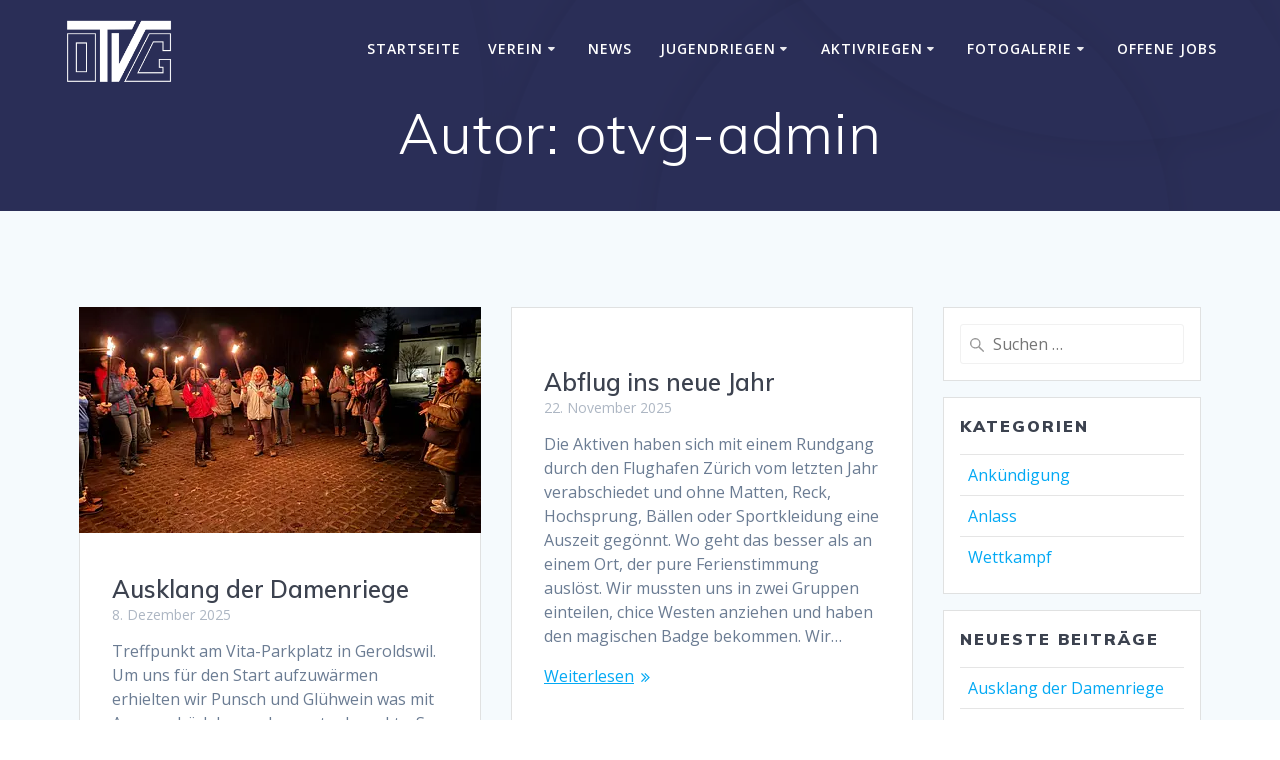

--- FILE ---
content_type: text/html; charset=UTF-8
request_url: https://www.otvg.ch/author/otvg-admin/
body_size: 20683
content:
<!DOCTYPE html>
<html class=" optml_no_js " lang="de">
<head>
    <meta charset="UTF-8">
    <meta name="viewport" content="width=device-width, initial-scale=1">
    <link rel="profile" href="http://gmpg.org/xfn/11">

	    <script>
        (function (exports, d) {
            var _isReady = false,
                _event,
                _fns = [];

            function onReady(event) {
                d.removeEventListener("DOMContentLoaded", onReady);
                _isReady = true;
                _event = event;
                _fns.forEach(function (_fn) {
                    var fn = _fn[0],
                        context = _fn[1];
                    fn.call(context || exports, window.jQuery);
                });
            }

            function onReadyIe(event) {
                if (d.readyState === "complete") {
                    d.detachEvent("onreadystatechange", onReadyIe);
                    _isReady = true;
                    _event = event;
                    _fns.forEach(function (_fn) {
                        var fn = _fn[0],
                            context = _fn[1];
                        fn.call(context || exports, event);
                    });
                }
            }

            d.addEventListener && d.addEventListener("DOMContentLoaded", onReady) ||
            d.attachEvent && d.attachEvent("onreadystatechange", onReadyIe);

            function domReady(fn, context) {
                if (_isReady) {
                    fn.call(context, _event);
                }

                _fns.push([fn, context]);
            }

            exports.mesmerizeDomReady = domReady;
        })(window, document);
    </script>
	<meta name='robots' content='index, follow, max-image-preview:large, max-snippet:-1, max-video-preview:-1' />

	<!-- This site is optimized with the Yoast SEO plugin v26.7 - https://yoast.com/wordpress/plugins/seo/ -->
	<title>otvg-admin, Autor bei OTVG</title>
	<link rel="canonical" href="https://www.otvg.ch/author/otvg-admin/" />
	<link rel="next" href="https://www.otvg.ch/author/otvg-admin/page/2/" />
	<meta property="og:locale" content="de_DE" />
	<meta property="og:type" content="profile" />
	<meta property="og:title" content="otvg-admin, Autor bei OTVG" />
	<meta property="og:url" content="https://www.otvg.ch/author/otvg-admin/" />
	<meta property="og:site_name" content="OTVG" />
	<meta property="og:image" content="https://secure.gravatar.com/avatar/efe6b8ea50b93488e54e2b945634e91424e5ba0d66cb5fd21e3911330c2118c5?s=500&d=mm&r=g" />
	<meta name="twitter:card" content="summary_large_image" />
	<script type="application/ld+json" class="yoast-schema-graph">{"@context":"https://schema.org","@graph":[{"@type":"ProfilePage","@id":"https://www.otvg.ch/author/otvg-admin/","url":"https://www.otvg.ch/author/otvg-admin/","name":"otvg-admin, Autor bei OTVG","isPartOf":{"@id":"https://www.otvg.ch/#website"},"primaryImageOfPage":{"@id":"https://www.otvg.ch/author/otvg-admin/#primaryimage"},"image":{"@id":"https://www.otvg.ch/author/otvg-admin/#primaryimage"},"thumbnailUrl":"https://mlovgllfbpiz.i.optimole.com/w:1600/h:900/q:mauto/f:best/https://www.otvg.ch/wp-content/uploads/2026/01/1000142241.jpg","breadcrumb":{"@id":"https://www.otvg.ch/author/otvg-admin/#breadcrumb"},"inLanguage":"de","potentialAction":[{"@type":"ReadAction","target":["https://www.otvg.ch/author/otvg-admin/"]}]},{"@type":"ImageObject","inLanguage":"de","@id":"https://www.otvg.ch/author/otvg-admin/#primaryimage","url":"https://mlovgllfbpiz.i.optimole.com/w:1600/h:900/q:mauto/f:best/https://www.otvg.ch/wp-content/uploads/2026/01/1000142241.jpg","contentUrl":"https://mlovgllfbpiz.i.optimole.com/w:1600/h:900/q:mauto/f:best/https://www.otvg.ch/wp-content/uploads/2026/01/1000142241.jpg","width":1600,"height":900},{"@type":"BreadcrumbList","@id":"https://www.otvg.ch/author/otvg-admin/#breadcrumb","itemListElement":[{"@type":"ListItem","position":1,"name":"Startseite","item":"https://www.otvg.ch/"},{"@type":"ListItem","position":2,"name":"Archive für otvg-admin"}]},{"@type":"WebSite","@id":"https://www.otvg.ch/#website","url":"https://www.otvg.ch/","name":"OTVG","description":"OTVG - Homepage","publisher":{"@id":"https://www.otvg.ch/#organization"},"potentialAction":[{"@type":"SearchAction","target":{"@type":"EntryPoint","urlTemplate":"https://www.otvg.ch/?s={search_term_string}"},"query-input":{"@type":"PropertyValueSpecification","valueRequired":true,"valueName":"search_term_string"}}],"inLanguage":"de"},{"@type":"Organization","@id":"https://www.otvg.ch/#organization","name":"OTVG","url":"https://www.otvg.ch/","logo":{"@type":"ImageObject","inLanguage":"de","@id":"https://www.otvg.ch/#/schema/logo/image/","url":"https://mlovgllfbpiz.i.optimole.com/w:auto/h:auto/q:mauto/f:best/https://www.otvg.ch/wp-content/uploads/2018/10/LOGO_ICON_quad.png","contentUrl":"https://mlovgllfbpiz.i.optimole.com/w:auto/h:auto/q:mauto/f:best/https://www.otvg.ch/wp-content/uploads/2018/10/LOGO_ICON_quad.png","width":794,"height":794,"caption":"OTVG"},"image":{"@id":"https://www.otvg.ch/#/schema/logo/image/"},"sameAs":["https://www.instagram.com/tv_oetwilgeroldswil/"]},{"@type":"Person","@id":"https://www.otvg.ch/#/schema/person/b2a97acffc4696f0db42322567466ae3","name":"otvg-admin","image":{"@type":"ImageObject","inLanguage":"de","@id":"https://www.otvg.ch/#/schema/person/image/","url":"https://secure.gravatar.com/avatar/efe6b8ea50b93488e54e2b945634e91424e5ba0d66cb5fd21e3911330c2118c5?s=96&d=mm&r=g","contentUrl":"https://secure.gravatar.com/avatar/efe6b8ea50b93488e54e2b945634e91424e5ba0d66cb5fd21e3911330c2118c5?s=96&d=mm&r=g","caption":"otvg-admin"},"mainEntityOfPage":{"@id":"https://www.otvg.ch/author/otvg-admin/"}}]}</script>
	<!-- / Yoast SEO plugin. -->


<link rel='dns-prefetch' href='//fonts.googleapis.com' />
<link rel='dns-prefetch' href='//mlovgllfbpiz.i.optimole.com' />
<link rel='preconnect' href='https://mlovgllfbpiz.i.optimole.com' />
<link rel="alternate" type="application/rss+xml" title="OTVG &raquo; Feed" href="https://www.otvg.ch/feed/" />
<link rel="alternate" type="application/rss+xml" title="OTVG &raquo; Kommentar-Feed" href="https://www.otvg.ch/comments/feed/" />
<link rel="alternate" type="application/rss+xml" title="OTVG &raquo; Feed für Beiträge von otvg-admin" href="https://www.otvg.ch/author/otvg-admin/feed/" />
<style id='wp-img-auto-sizes-contain-inline-css' type='text/css'>
img:is([sizes=auto i],[sizes^="auto," i]){contain-intrinsic-size:3000px 1500px}
/*# sourceURL=wp-img-auto-sizes-contain-inline-css */
</style>
<link rel='stylesheet' id='twb-open-sans-css' href="" data-href='https://fonts.googleapis.com/css?family=Open+Sans%3A300%2C400%2C500%2C600%2C700%2C800&#038;display=swap&#038;ver=6.9' type='text/css' media='all' />
<link rel='stylesheet' id='twbbwg-global-css' href='https://www.otvg.ch/wp-content/plugins/photo-gallery/booster/assets/css/global.css?ver=1.0.0' type='text/css' media='all' />
<style id='wp-emoji-styles-inline-css' type='text/css'>

	img.wp-smiley, img.emoji {
		display: inline !important;
		border: none !important;
		box-shadow: none !important;
		height: 1em !important;
		width: 1em !important;
		margin: 0 0.07em !important;
		vertical-align: -0.1em !important;
		background: none !important;
		padding: 0 !important;
	}
/*# sourceURL=wp-emoji-styles-inline-css */
</style>
<style id='wp-block-library-inline-css' type='text/css'>
:root{--wp-block-synced-color:#7a00df;--wp-block-synced-color--rgb:122,0,223;--wp-bound-block-color:var(--wp-block-synced-color);--wp-editor-canvas-background:#ddd;--wp-admin-theme-color:#007cba;--wp-admin-theme-color--rgb:0,124,186;--wp-admin-theme-color-darker-10:#006ba1;--wp-admin-theme-color-darker-10--rgb:0,107,160.5;--wp-admin-theme-color-darker-20:#005a87;--wp-admin-theme-color-darker-20--rgb:0,90,135;--wp-admin-border-width-focus:2px}@media (min-resolution:192dpi){:root{--wp-admin-border-width-focus:1.5px}}.wp-element-button{cursor:pointer}:root .has-very-light-gray-background-color{background-color:#eee}:root .has-very-dark-gray-background-color{background-color:#313131}:root .has-very-light-gray-color{color:#eee}:root .has-very-dark-gray-color{color:#313131}:root .has-vivid-green-cyan-to-vivid-cyan-blue-gradient-background{background:linear-gradient(135deg,#00d084,#0693e3)}:root .has-purple-crush-gradient-background{background:linear-gradient(135deg,#34e2e4,#4721fb 50%,#ab1dfe)}:root .has-hazy-dawn-gradient-background{background:linear-gradient(135deg,#faaca8,#dad0ec)}:root .has-subdued-olive-gradient-background{background:linear-gradient(135deg,#fafae1,#67a671)}:root .has-atomic-cream-gradient-background{background:linear-gradient(135deg,#fdd79a,#004a59)}:root .has-nightshade-gradient-background{background:linear-gradient(135deg,#330968,#31cdcf)}:root .has-midnight-gradient-background{background:linear-gradient(135deg,#020381,#2874fc)}:root{--wp--preset--font-size--normal:16px;--wp--preset--font-size--huge:42px}.has-regular-font-size{font-size:1em}.has-larger-font-size{font-size:2.625em}.has-normal-font-size{font-size:var(--wp--preset--font-size--normal)}.has-huge-font-size{font-size:var(--wp--preset--font-size--huge)}.has-text-align-center{text-align:center}.has-text-align-left{text-align:left}.has-text-align-right{text-align:right}.has-fit-text{white-space:nowrap!important}#end-resizable-editor-section{display:none}.aligncenter{clear:both}.items-justified-left{justify-content:flex-start}.items-justified-center{justify-content:center}.items-justified-right{justify-content:flex-end}.items-justified-space-between{justify-content:space-between}.screen-reader-text{border:0;clip-path:inset(50%);height:1px;margin:-1px;overflow:hidden;padding:0;position:absolute;width:1px;word-wrap:normal!important}.screen-reader-text:focus{background-color:#ddd;clip-path:none;color:#444;display:block;font-size:1em;height:auto;left:5px;line-height:normal;padding:15px 23px 14px;text-decoration:none;top:5px;width:auto;z-index:100000}html :where(.has-border-color){border-style:solid}html :where([style*=border-top-color]){border-top-style:solid}html :where([style*=border-right-color]){border-right-style:solid}html :where([style*=border-bottom-color]){border-bottom-style:solid}html :where([style*=border-left-color]){border-left-style:solid}html :where([style*=border-width]){border-style:solid}html :where([style*=border-top-width]){border-top-style:solid}html :where([style*=border-right-width]){border-right-style:solid}html :where([style*=border-bottom-width]){border-bottom-style:solid}html :where([style*=border-left-width]){border-left-style:solid}html :where(img[class*=wp-image-]){height:auto;max-width:100%}:where(figure){margin:0 0 1em}html :where(.is-position-sticky){--wp-admin--admin-bar--position-offset:var(--wp-admin--admin-bar--height,0px)}@media screen and (max-width:600px){html :where(.is-position-sticky){--wp-admin--admin-bar--position-offset:0px}}

/*# sourceURL=wp-block-library-inline-css */
</style><style id='global-styles-inline-css' type='text/css'>
:root{--wp--preset--aspect-ratio--square: 1;--wp--preset--aspect-ratio--4-3: 4/3;--wp--preset--aspect-ratio--3-4: 3/4;--wp--preset--aspect-ratio--3-2: 3/2;--wp--preset--aspect-ratio--2-3: 2/3;--wp--preset--aspect-ratio--16-9: 16/9;--wp--preset--aspect-ratio--9-16: 9/16;--wp--preset--color--black: #000000;--wp--preset--color--cyan-bluish-gray: #abb8c3;--wp--preset--color--white: #ffffff;--wp--preset--color--pale-pink: #f78da7;--wp--preset--color--vivid-red: #cf2e2e;--wp--preset--color--luminous-vivid-orange: #ff6900;--wp--preset--color--luminous-vivid-amber: #fcb900;--wp--preset--color--light-green-cyan: #7bdcb5;--wp--preset--color--vivid-green-cyan: #00d084;--wp--preset--color--pale-cyan-blue: #8ed1fc;--wp--preset--color--vivid-cyan-blue: #0693e3;--wp--preset--color--vivid-purple: #9b51e0;--wp--preset--gradient--vivid-cyan-blue-to-vivid-purple: linear-gradient(135deg,rgb(6,147,227) 0%,rgb(155,81,224) 100%);--wp--preset--gradient--light-green-cyan-to-vivid-green-cyan: linear-gradient(135deg,rgb(122,220,180) 0%,rgb(0,208,130) 100%);--wp--preset--gradient--luminous-vivid-amber-to-luminous-vivid-orange: linear-gradient(135deg,rgb(252,185,0) 0%,rgb(255,105,0) 100%);--wp--preset--gradient--luminous-vivid-orange-to-vivid-red: linear-gradient(135deg,rgb(255,105,0) 0%,rgb(207,46,46) 100%);--wp--preset--gradient--very-light-gray-to-cyan-bluish-gray: linear-gradient(135deg,rgb(238,238,238) 0%,rgb(169,184,195) 100%);--wp--preset--gradient--cool-to-warm-spectrum: linear-gradient(135deg,rgb(74,234,220) 0%,rgb(151,120,209) 20%,rgb(207,42,186) 40%,rgb(238,44,130) 60%,rgb(251,105,98) 80%,rgb(254,248,76) 100%);--wp--preset--gradient--blush-light-purple: linear-gradient(135deg,rgb(255,206,236) 0%,rgb(152,150,240) 100%);--wp--preset--gradient--blush-bordeaux: linear-gradient(135deg,rgb(254,205,165) 0%,rgb(254,45,45) 50%,rgb(107,0,62) 100%);--wp--preset--gradient--luminous-dusk: linear-gradient(135deg,rgb(255,203,112) 0%,rgb(199,81,192) 50%,rgb(65,88,208) 100%);--wp--preset--gradient--pale-ocean: linear-gradient(135deg,rgb(255,245,203) 0%,rgb(182,227,212) 50%,rgb(51,167,181) 100%);--wp--preset--gradient--electric-grass: linear-gradient(135deg,rgb(202,248,128) 0%,rgb(113,206,126) 100%);--wp--preset--gradient--midnight: linear-gradient(135deg,rgb(2,3,129) 0%,rgb(40,116,252) 100%);--wp--preset--font-size--small: 13px;--wp--preset--font-size--medium: 20px;--wp--preset--font-size--large: 36px;--wp--preset--font-size--x-large: 42px;--wp--preset--spacing--20: 0.44rem;--wp--preset--spacing--30: 0.67rem;--wp--preset--spacing--40: 1rem;--wp--preset--spacing--50: 1.5rem;--wp--preset--spacing--60: 2.25rem;--wp--preset--spacing--70: 3.38rem;--wp--preset--spacing--80: 5.06rem;--wp--preset--shadow--natural: 6px 6px 9px rgba(0, 0, 0, 0.2);--wp--preset--shadow--deep: 12px 12px 50px rgba(0, 0, 0, 0.4);--wp--preset--shadow--sharp: 6px 6px 0px rgba(0, 0, 0, 0.2);--wp--preset--shadow--outlined: 6px 6px 0px -3px rgb(255, 255, 255), 6px 6px rgb(0, 0, 0);--wp--preset--shadow--crisp: 6px 6px 0px rgb(0, 0, 0);}:where(.is-layout-flex){gap: 0.5em;}:where(.is-layout-grid){gap: 0.5em;}body .is-layout-flex{display: flex;}.is-layout-flex{flex-wrap: wrap;align-items: center;}.is-layout-flex > :is(*, div){margin: 0;}body .is-layout-grid{display: grid;}.is-layout-grid > :is(*, div){margin: 0;}:where(.wp-block-columns.is-layout-flex){gap: 2em;}:where(.wp-block-columns.is-layout-grid){gap: 2em;}:where(.wp-block-post-template.is-layout-flex){gap: 1.25em;}:where(.wp-block-post-template.is-layout-grid){gap: 1.25em;}.has-black-color{color: var(--wp--preset--color--black) !important;}.has-cyan-bluish-gray-color{color: var(--wp--preset--color--cyan-bluish-gray) !important;}.has-white-color{color: var(--wp--preset--color--white) !important;}.has-pale-pink-color{color: var(--wp--preset--color--pale-pink) !important;}.has-vivid-red-color{color: var(--wp--preset--color--vivid-red) !important;}.has-luminous-vivid-orange-color{color: var(--wp--preset--color--luminous-vivid-orange) !important;}.has-luminous-vivid-amber-color{color: var(--wp--preset--color--luminous-vivid-amber) !important;}.has-light-green-cyan-color{color: var(--wp--preset--color--light-green-cyan) !important;}.has-vivid-green-cyan-color{color: var(--wp--preset--color--vivid-green-cyan) !important;}.has-pale-cyan-blue-color{color: var(--wp--preset--color--pale-cyan-blue) !important;}.has-vivid-cyan-blue-color{color: var(--wp--preset--color--vivid-cyan-blue) !important;}.has-vivid-purple-color{color: var(--wp--preset--color--vivid-purple) !important;}.has-black-background-color{background-color: var(--wp--preset--color--black) !important;}.has-cyan-bluish-gray-background-color{background-color: var(--wp--preset--color--cyan-bluish-gray) !important;}.has-white-background-color{background-color: var(--wp--preset--color--white) !important;}.has-pale-pink-background-color{background-color: var(--wp--preset--color--pale-pink) !important;}.has-vivid-red-background-color{background-color: var(--wp--preset--color--vivid-red) !important;}.has-luminous-vivid-orange-background-color{background-color: var(--wp--preset--color--luminous-vivid-orange) !important;}.has-luminous-vivid-amber-background-color{background-color: var(--wp--preset--color--luminous-vivid-amber) !important;}.has-light-green-cyan-background-color{background-color: var(--wp--preset--color--light-green-cyan) !important;}.has-vivid-green-cyan-background-color{background-color: var(--wp--preset--color--vivid-green-cyan) !important;}.has-pale-cyan-blue-background-color{background-color: var(--wp--preset--color--pale-cyan-blue) !important;}.has-vivid-cyan-blue-background-color{background-color: var(--wp--preset--color--vivid-cyan-blue) !important;}.has-vivid-purple-background-color{background-color: var(--wp--preset--color--vivid-purple) !important;}.has-black-border-color{border-color: var(--wp--preset--color--black) !important;}.has-cyan-bluish-gray-border-color{border-color: var(--wp--preset--color--cyan-bluish-gray) !important;}.has-white-border-color{border-color: var(--wp--preset--color--white) !important;}.has-pale-pink-border-color{border-color: var(--wp--preset--color--pale-pink) !important;}.has-vivid-red-border-color{border-color: var(--wp--preset--color--vivid-red) !important;}.has-luminous-vivid-orange-border-color{border-color: var(--wp--preset--color--luminous-vivid-orange) !important;}.has-luminous-vivid-amber-border-color{border-color: var(--wp--preset--color--luminous-vivid-amber) !important;}.has-light-green-cyan-border-color{border-color: var(--wp--preset--color--light-green-cyan) !important;}.has-vivid-green-cyan-border-color{border-color: var(--wp--preset--color--vivid-green-cyan) !important;}.has-pale-cyan-blue-border-color{border-color: var(--wp--preset--color--pale-cyan-blue) !important;}.has-vivid-cyan-blue-border-color{border-color: var(--wp--preset--color--vivid-cyan-blue) !important;}.has-vivid-purple-border-color{border-color: var(--wp--preset--color--vivid-purple) !important;}.has-vivid-cyan-blue-to-vivid-purple-gradient-background{background: var(--wp--preset--gradient--vivid-cyan-blue-to-vivid-purple) !important;}.has-light-green-cyan-to-vivid-green-cyan-gradient-background{background: var(--wp--preset--gradient--light-green-cyan-to-vivid-green-cyan) !important;}.has-luminous-vivid-amber-to-luminous-vivid-orange-gradient-background{background: var(--wp--preset--gradient--luminous-vivid-amber-to-luminous-vivid-orange) !important;}.has-luminous-vivid-orange-to-vivid-red-gradient-background{background: var(--wp--preset--gradient--luminous-vivid-orange-to-vivid-red) !important;}.has-very-light-gray-to-cyan-bluish-gray-gradient-background{background: var(--wp--preset--gradient--very-light-gray-to-cyan-bluish-gray) !important;}.has-cool-to-warm-spectrum-gradient-background{background: var(--wp--preset--gradient--cool-to-warm-spectrum) !important;}.has-blush-light-purple-gradient-background{background: var(--wp--preset--gradient--blush-light-purple) !important;}.has-blush-bordeaux-gradient-background{background: var(--wp--preset--gradient--blush-bordeaux) !important;}.has-luminous-dusk-gradient-background{background: var(--wp--preset--gradient--luminous-dusk) !important;}.has-pale-ocean-gradient-background{background: var(--wp--preset--gradient--pale-ocean) !important;}.has-electric-grass-gradient-background{background: var(--wp--preset--gradient--electric-grass) !important;}.has-midnight-gradient-background{background: var(--wp--preset--gradient--midnight) !important;}.has-small-font-size{font-size: var(--wp--preset--font-size--small) !important;}.has-medium-font-size{font-size: var(--wp--preset--font-size--medium) !important;}.has-large-font-size{font-size: var(--wp--preset--font-size--large) !important;}.has-x-large-font-size{font-size: var(--wp--preset--font-size--x-large) !important;}
/*# sourceURL=global-styles-inline-css */
</style>

<style id='classic-theme-styles-inline-css' type='text/css'>
/*! This file is auto-generated */
.wp-block-button__link{color:#fff;background-color:#32373c;border-radius:9999px;box-shadow:none;text-decoration:none;padding:calc(.667em + 2px) calc(1.333em + 2px);font-size:1.125em}.wp-block-file__button{background:#32373c;color:#fff;text-decoration:none}
/*# sourceURL=/wp-includes/css/classic-themes.min.css */
</style>
<link rel='stylesheet' id='bwg_fonts-css' href='https://www.otvg.ch/wp-content/plugins/photo-gallery/css/bwg-fonts/fonts.css?ver=0.0.1' type='text/css' media='all' />
<link rel='stylesheet' id='sumoselect-css' href='https://www.otvg.ch/wp-content/plugins/photo-gallery/css/sumoselect.min.css?ver=3.4.6' type='text/css' media='all' />
<link rel='stylesheet' id='mCustomScrollbar-css' href='https://www.otvg.ch/wp-content/plugins/photo-gallery/css/jquery.mCustomScrollbar.min.css?ver=3.1.5' type='text/css' media='all' />
<link rel='stylesheet' id='bwg_googlefonts-css' href="" data-href='https://fonts.googleapis.com/css?family=Ubuntu&#038;subset=greek,latin,greek-ext,vietnamese,cyrillic-ext,latin-ext,cyrillic' type='text/css' media='all' />
<link rel='stylesheet' id='bwg_frontend-css' href='https://www.otvg.ch/wp-content/plugins/photo-gallery/css/styles.min.css?ver=1.8.35' type='text/css' media='all' />
<link rel='stylesheet' id='mesmerize-style-css' href='https://www.otvg.ch/wp-content/themes/mesmerize-pro/style.min.css?ver=1.6.184' type='text/css' media='all' />
<style id='mesmerize-style-inline-css' type='text/css'>
img.logo.dark, img.custom-logo{width:auto;max-height:70px !important;}
/** cached kirki style */.footer .footer-content{background-color:#343A40;}.footer p, .footer{color:#989898;}body{font-family:"Open Sans", Helvetica, Arial, sans-serif;color:#6B7C93;}body h1{font-family:Muli, Helvetica, Arial, sans-serif;font-weight:600;font-size:2.625rem;line-height:4rem;letter-spacing:normal;color:#3C424F;}body h2{font-family:Muli, Helvetica, Arial, sans-serif;font-weight:600;font-size:2.188rem;line-height:3rem;letter-spacing:normal;text-transform:none;color:#3C424F;}body h3{font-family:Muli, Helvetica, Arial, sans-serif;font-weight:600;font-size:1.313rem;line-height:2.25rem;letter-spacing:normal;text-transform:none;color:#3C424F;}body h4{font-family:Muli, Helvetica, Arial, sans-serif;font-weight:600;font-style:normal;font-size:0.963rem;line-height:1.75rem;letter-spacing:0.0625rem;text-transform:none;color:#3C424F;}body h5{font-family:Muli, Helvetica, Arial, sans-serif;font-weight:800;font-size:0.875rem;line-height:1.5rem;letter-spacing:2px;text-transform:none;color:#3C424F;}body h6{font-family:Muli, Helvetica, Arial, sans-serif;font-weight:800;font-size:0.766rem;line-height:1.375rem;letter-spacing:0.1875rem;color:#3C424F;}.header-homepage:not(.header-slide).color-overlay:before{background:#000000;}.header-homepage:not(.header-slide) .background-overlay,.header-homepage:not(.header-slide).color-overlay::before{opacity:0.67;}.header.color-overlay:before{background:#000000;}.header .background-overlay,.header.color-overlay::before{opacity:0.6;}.header.color-overlay:after{filter:invert(0%) ;}.header-homepage p.header-subtitle2{margin-top:0;margin-bottom:20px;font-family:Roboto, Helvetica, Arial, sans-serif;font-weight:300;font-size:1.4em;line-height:130%;letter-spacing:0px;text-transform:none;color:#ffffff;background:rgba(0,0,0,0);padding-top:0px;padding-bottom:0px;padding-left:0px;padding-right:0px;-webkit-border-radius:0px;-moz-border-radius:0px;border-radius:0px;}.header-homepage h1.hero-title{font-family:Muli, Helvetica, Arial, sans-serif;font-weight:300;font-size:3.3em;line-height:114%;letter-spacing:0.9px;text-transform:none;color:#ffffff;}.header-homepage .hero-title{margin-top:0;margin-bottom:20px;background:rgba(0,0,0,0);padding-top:0px;padding-bottom:0px;padding-left:0px;padding-right:0px;-webkit-border-radius:0px;-moz-border-radius:0px;border-radius:0px;}.header-homepage p.header-subtitle{margin-top:0;margin-bottom:20px;font-family:Muli, Helvetica, Arial, sans-serif;font-weight:300;font-size:1.3em;line-height:130%;letter-spacing:0px;text-transform:none;color:#ffffff;background:rgba(0,0,0,0);padding-top:0px;padding-bottom:0px;padding-left:0px;padding-right:0px;-webkit-border-radius:0px;-moz-border-radius:0px;border-radius:0px;}.header-buttons-wrapper{background:rgba(0,0,0,0);padding-top:0px;padding-bottom:0px;padding-left:0px;padding-right:0px;-webkit-border-radius:0px;-moz-border-radius:0px;border-radius:0px;}.header-homepage .header-description-row{padding-top:3%;padding-bottom:3%;}.inner-header-description{padding-top:0%;padding-bottom:2%;}.inner-header-description .header-subtitle{font-family:Muli, Helvetica, Arial, sans-serif;font-weight:300;font-style:normal;font-size:1.3em;line-height:130%;letter-spacing:0px;text-transform:none;color:#ffffff;}.inner-header-description h1.hero-title{font-family:Muli, Helvetica, Arial, sans-serif;font-weight:300;font-style:normal;font-size:3.5em;line-height:114%;letter-spacing:0.9px;text-transform:none;color:#ffffff;}.header-top-bar .header-top-bar-area.area-left span{color:#FFFFFF;}.header-top-bar .header-top-bar-area.area-left i.fa{color:#999;}.header-top-bar .header-top-bar-area.area-left .top-bar-social-icons i{color:#fff;}.header-top-bar .header-top-bar-area.area-left .top-bar-social-icons i:hover{color:#fff;}.header-top-bar .header-top-bar-area.area-left .top-bar-menu > li > a{color:#fff;}.header-top-bar .header-top-bar-area.area-left .top-bar-menu > li > a:hover{color:#fff!important;}.header-top-bar .header-top-bar-area.area-left .top-bar-menu > li > a:visited{color:#fff;}.header-top-bar .header-top-bar-area.area-left span.top-bar-text{color:#fff;}.header-top-bar .header-top-bar-area.area-right span{color:#FFFFFF;}.header-top-bar .header-top-bar-area.area-right i.fa{color:#999;}.header-top-bar .header-top-bar-area.area-right .top-bar-social-icons i{color:#fff;}.header-top-bar .header-top-bar-area.area-right .top-bar-social-icons i:hover{color:#fff;}.header-top-bar .header-top-bar-area.area-right .top-bar-menu > li > a{color:#fff;}.header-top-bar .header-top-bar-area.area-right .top-bar-menu > li > a:hover{color:#fff!important;}.header-top-bar .header-top-bar-area.area-right .top-bar-menu > li > a:visited{color:#fff;}.header-top-bar .header-top-bar-area.area-right span.top-bar-text{color:#fff;}.mesmerize-inner-page .fixto-fixed .main_menu_col, .mesmerize-inner-page .fixto-fixed .main-menu{justify-content:flex-end!important;}.mesmerize-inner-page .navigation-bar.fixto-fixed{background-color:rgb(52,58,64)!important;}.mesmerize-inner-page #main_menu > li > a{font-family:"Open Sans", Helvetica, Arial, sans-serif;font-weight:600;font-style:normal;font-size:14px;line-height:160%;letter-spacing:1px;text-transform:uppercase;}.mesmerize-front-page .fixto-fixed .main_menu_col, .mesmerize-front-page .fixto-fixed .main-menu{justify-content:flex-end!important;}.mesmerize-front-page .navigation-bar.fixto-fixed{background-color:rgb(52,58,64)!important;}.mesmerize-front-page #main_menu > li > a{font-family:"Open Sans", Helvetica, Arial, sans-serif;font-weight:600;font-style:normal;font-size:14px;line-height:160%;letter-spacing:1px;text-transform:uppercase;}.mesmerize-front-page #main_menu > li li > a{font-family:"Open Sans", Helvetica, Arial, sans-serif;font-weight:600;font-style:normal;font-size:0.875rem;line-height:120%;letter-spacing:0px;text-transform:none;}.mesmerize-front-page .header-nav-area .social-icons a{color:#FFFFFF!important;}.mesmerize-front-page .fixto-fixed .header-nav-area .social-icons a{color:#000000!important;}.mesmerize-front-page  .nav-search.widget_search *{color:#FFFFFF;}.mesmerize-front-page  .nav-search.widget_search input{border-color:#FFFFFF;}.mesmerize-front-page  .nav-search.widget_search input::-webkit-input-placeholder{color:#FFFFFF;}.mesmerize-front-page  .nav-search.widget_search input:-ms-input-placeholder{color:#FFFFFF;}.mesmerize-front-page  .nav-search.widget_search input:-moz-placeholder{color:#FFFFFF;}.mesmerize-front-page .fixto-fixed  .nav-search.widget_search *{color:#000000;}.mesmerize-front-page .fixto-fixed  .nav-search.widget_search input{border-color:#000000;}.mesmerize-front-page .fixto-fixed  .nav-search.widget_search input::-webkit-input-placeholder{color:#000000;}.mesmerize-front-page .fixto-fixed  .nav-search.widget_search input:-ms-input-placeholder{color:#000000;}.mesmerize-front-page .fixto-fixed  .nav-search.widget_search input:-moz-placeholder{color:#000000;}.mesmerize-inner-page .inner_header-nav-area .social-icons a{color:#FFFFFF!important;}.mesmerize-inner-page .fixto-fixed .inner_header-nav-area .social-icons a{color:#000000!important;}.mesmerize-inner-page .nav-search.widget_search *{color:#FFFFFF;}.mesmerize-inner-page .nav-search.widget_search input{border-color:#FFFFFF;}.mesmerize-inner-page .nav-search.widget_search input::-webkit-input-placeholder{color:#FFFFFF;}.mesmerize-inner-page .nav-search.widget_search input:-ms-input-placeholder{color:#FFFFFF;}.mesmerize-inner-page .nav-search.widget_search input:-moz-placeholder{color:#FFFFFF;}.mesmerize-inner-page .fixto-fixed .nav-search.widget_search *{color:#000000;}.mesmerize-inner-page .fixto-fixed .nav-search.widget_search input{border-color:#000000;}.mesmerize-inner-page .fixto-fixed .nav-search.widget_search input::-webkit-input-placeholder{color:#000000;}.mesmerize-inner-page .fixto-fixed .nav-search.widget_search input:-ms-input-placeholder{color:#000000;}.mesmerize-inner-page .fixto-fixed .nav-search.widget_search input:-moz-placeholder{color:#000000;}[data-component="offcanvas"] i.fa{color:#fff!important;}[data-component="offcanvas"] .bubble{background-color:#fff!important;}.fixto-fixed [data-component="offcanvas"] i.fa{color:#000000!important;}.fixto-fixed [data-component="offcanvas"] .bubble{background-color:#000000!important;}#offcanvas-wrapper{background-color:#222B34!important;}html.has-offscreen body:after{background-color:rgba(34, 43, 52, 0.7)!important;}#offcanvas-wrapper *:not(.arrow){color:#ffffff!important;}#offcanvas_menu li.open, #offcanvas_menu li.current-menu-item, #offcanvas_menu li.current-menu-item > a, #offcanvas_menu li.current_page_item, #offcanvas_menu li.current_page_item > a{background-color:#FFFFFF;}#offcanvas_menu li.open > a, #offcanvas_menu li.open > a > i, #offcanvas_menu li.current-menu-item > a, #offcanvas_menu li.current_page_item > a{color:#2395F6!important;}#offcanvas_menu li.open > a, #offcanvas_menu li.current-menu-item > a, #offcanvas_menu li.current_page_item > a{border-left-color:#2395F6!important;}#offcanvas_menu li > ul{background-color:#686B77;}#offcanvas_menu li > a{font-family:"Open Sans", Helvetica, Arial, sans-serif;font-weight:400;font-size:0.875rem;line-height:100%;letter-spacing:0px;text-transform:none;}.navigation-bar.homepage:not(.coloured-nav) a.text-logo,.navigation-bar.homepage:not(.coloured-nav) #main_menu li.logo > a.text-logo,.navigation-bar.homepage:not(.coloured-nav) #main_menu li.logo > a.text-logo:hover{color:#fff;font-family:inherit;font-weight:600;font-size:1.6rem;line-height:100%;letter-spacing:0px;text-transform:uppercase;}.navigation-bar.homepage.fixto-fixed a.text-logo,.navigation-bar.homepage.fixto-fixed .dark-logo a.text-logo{color:#4a4a4a!important;}.navigation-bar:not(.homepage) a.text-logo,.navigation-bar:not(.homepage) #main_menu li.logo > a.text-logo,.navigation-bar:not(.homepage) #main_menu li.logo > a.text-logo:hover,.navigation-bar:not(.homepage) a.text-logo,.navigation-bar:not(.homepage) #main_menu li.logo > a.text-logo,.navigation-bar:not(.homepage) #main_menu li.logo > a.text-logo:hover{color:#fff;font-family:inherit;font-weight:600;font-size:1.6rem;line-height:100%;letter-spacing:0px;text-transform:uppercase;}.navigation-bar.fixto-fixed:not(.homepage) a.text-logo,.navigation-bar.fixto-fixed:not(.homepage) .dark-logo a.text-logo, .navigation-bar.alternate:not(.homepage) a.text-logo, .navigation-bar.alternate:not(.homepage) .dark-logo a.text-logo{color:#4a4a4a!important;}.slide-progress{background:rgba(3, 169, 244, 0.5);height:5px;}.header-slider-navigation.separated .owl-nav .owl-next,.header-slider-navigation.separated .owl-nav .owl-prev{margin-left:40px;margin-right:40px;}.header-slider-navigation .owl-nav .owl-next,.header-slider-navigation .owl-nav .owl-prev{padding:0px;background:rgba(0, 0, 0, 0);}.header-slider-navigation .owl-nav .owl-next i,.header-slider-navigation .owl-nav .owl-prev i{font-size:50px;width:50px;height:50px;color:#ffffff;}.header-slider-navigation .owl-nav .owl-next:hover,.header-slider-navigation .owl-nav .owl-prev:hover{background:rgba(0, 0, 0, 0);}.header-slider-navigation .owl-dots{margin-bottom:0px;margin-top:0px;}.header-slider-navigation .owl-dots .owl-dot span{background:rgba(255,255,255,0.3);}.header-slider-navigation .owl-dots .owl-dot.active span,.header-slider-navigation .owl-dots .owl-dot:hover span{background:#ffffff;}.header-slider-navigation .owl-dots .owl-dot{margin:0px 7px;}@media (min-width: 767px){.footer .footer-content{padding-top:40px;padding-bottom:40px;}}@media (max-width: 1023px){body{font-size:calc( 16px * 0.875 );}}@media (min-width: 1024px){body{font-size:16px;}}@media only screen and (min-width: 768px){body h1{font-size:3rem;}body h2{font-size:2.5rem;}body h3{font-size:1.5rem;}body h4{font-size:1.1rem;}body h5{font-size:1rem;}body h6{font-size:0.875rem;}.header-homepage p.header-subtitle2{font-size:1.4em;}.header-homepage h1.hero-title{font-size:3.5rem;}.header-homepage p.header-subtitle{font-size:1.3em;}.header-content .align-holder{width:85%!important;}.inner-header-description{text-align:center!important;}.inner-header-description .header-subtitle{font-size:1.3em;}.inner-header-description h1.hero-title{font-size:3.5em;}}@media screen and (max-width:767px){.header-homepage .header-description-row{padding-top:10%;padding-bottom:10%;}}
/*# sourceURL=mesmerize-style-inline-css */
</style>
<link rel='stylesheet' id='mesmerize-fonts-css' href="" data-href='https://fonts.googleapis.com/css?family=Open+Sans%3A300%2C400%2C600%2C700%7CMuli%3A300%2C300italic%2C400%2C400italic%2C600%2C600italic%2C700%2C700italic%2C900%2C900italic%7CPlayfair+Display%3A400%2C400italic%2C700%2C700italic&#038;subset=latin%2Clatin-ext&#038;display=swap' type='text/css' media='all' />
<style id='optm_lazyload_noscript_style-inline-css' type='text/css'>
html.optml_no_js img[data-opt-src] { display: none !important; } 
 /* OPTML_VIEWPORT_BG_SELECTORS */
html .elementor-section[data-settings*="background_background"]:not(.optml-bg-lazyloaded),
html .elementor-section > .elementor-background-overlay:not(.optml-bg-lazyloaded),
html [class*="wp-block-cover"][style*="background-image"]:not(.optml-bg-lazyloaded),
html [style*="background-image:url("]:not(.optml-bg-lazyloaded),
html [style*="background-image: url("]:not(.optml-bg-lazyloaded),
html [style*="background:url("]:not(.optml-bg-lazyloaded),
html [style*="background: url("]:not(.optml-bg-lazyloaded),
html [class*="wp-block-group"][style*="background-image"]:not(.optml-bg-lazyloaded) { background-image: none !important; }
/* OPTML_VIEWPORT_BG_SELECTORS */
/*# sourceURL=optm_lazyload_noscript_style-inline-css */
</style>
<link rel='stylesheet' id='mesmerize-style-bundle-css' href='https://www.otvg.ch/wp-content/themes/mesmerize-pro/pro/assets/css/theme.bundle.min.css?ver=1.6.184' type='text/css' media='all' />
<script type="text/javascript" src="https://www.otvg.ch/wp-includes/js/jquery/jquery.min.js?ver=3.7.1" id="jquery-core-js"></script>
<script type="text/javascript" src="https://www.otvg.ch/wp-includes/js/jquery/jquery-migrate.min.js?ver=3.4.1" id="jquery-migrate-js"></script>
<script type="text/javascript" id="jquery-js-after">
/* <![CDATA[ */
    
        (function () {
            function setHeaderTopSpacing() {

                setTimeout(function() {
                  var headerTop = document.querySelector('.header-top');
                  var headers = document.querySelectorAll('.header-wrapper .header,.header-wrapper .header-homepage');

                  for (var i = 0; i < headers.length; i++) {
                      var item = headers[i];
                      item.style.paddingTop = headerTop.getBoundingClientRect().height + "px";
                  }

                    var languageSwitcher = document.querySelector('.mesmerize-language-switcher');

                    if(languageSwitcher){
                        languageSwitcher.style.top = "calc( " +  headerTop.getBoundingClientRect().height + "px + 1rem)" ;
                    }
                    
                }, 100);

             
            }

            window.addEventListener('resize', setHeaderTopSpacing);
            window.mesmerizeSetHeaderTopSpacing = setHeaderTopSpacing
            mesmerizeDomReady(setHeaderTopSpacing);
        })();
    
    
//# sourceURL=jquery-js-after
/* ]]> */
</script>
<script type="text/javascript" src="https://www.otvg.ch/wp-content/plugins/photo-gallery/booster/assets/js/circle-progress.js?ver=1.2.2" id="twbbwg-circle-js"></script>
<script type="text/javascript" id="twbbwg-global-js-extra">
/* <![CDATA[ */
var twb = {"nonce":"b44d615e2e","ajax_url":"https://www.otvg.ch/wp-admin/admin-ajax.php","plugin_url":"https://www.otvg.ch/wp-content/plugins/photo-gallery/booster","href":"https://www.otvg.ch/wp-admin/admin.php?page=twbbwg_photo-gallery"};
var twb = {"nonce":"b44d615e2e","ajax_url":"https://www.otvg.ch/wp-admin/admin-ajax.php","plugin_url":"https://www.otvg.ch/wp-content/plugins/photo-gallery/booster","href":"https://www.otvg.ch/wp-admin/admin.php?page=twbbwg_photo-gallery"};
//# sourceURL=twbbwg-global-js-extra
/* ]]> */
</script>
<script type="text/javascript" src="https://www.otvg.ch/wp-content/plugins/photo-gallery/booster/assets/js/global.js?ver=1.0.0" id="twbbwg-global-js"></script>
<script type="text/javascript" id="3d-flip-book-client-locale-loader-js-extra">
/* <![CDATA[ */
var FB3D_CLIENT_LOCALE = {"ajaxurl":"https://www.otvg.ch/wp-admin/admin-ajax.php","dictionary":{"Table of contents":"Table of contents","Close":"Close","Bookmarks":"Bookmarks","Thumbnails":"Thumbnails","Search":"Search","Share":"Share","Facebook":"Facebook","Twitter":"Twitter","Email":"Email","Play":"Play","Previous page":"Previous page","Next page":"Next page","Zoom in":"Zoom in","Zoom out":"Zoom out","Fit view":"Fit view","Auto play":"Auto play","Full screen":"Full screen","More":"More","Smart pan":"Smart pan","Single page":"Single page","Sounds":"Sounds","Stats":"Stats","Print":"Print","Download":"Download","Goto first page":"Goto first page","Goto last page":"Goto last page"},"images":"https://www.otvg.ch/wp-content/plugins/interactive-3d-flipbook-powered-physics-engine/assets/images/","jsData":{"urls":[],"posts":{"ids_mis":[],"ids":[]},"pages":[],"firstPages":[],"bookCtrlProps":[],"bookTemplates":[]},"key":"3d-flip-book","pdfJS":{"pdfJsLib":"https://www.otvg.ch/wp-content/plugins/interactive-3d-flipbook-powered-physics-engine/assets/js/pdf.min.js?ver=4.3.136","pdfJsWorker":"https://www.otvg.ch/wp-content/plugins/interactive-3d-flipbook-powered-physics-engine/assets/js/pdf.worker.js?ver=4.3.136","stablePdfJsLib":"https://www.otvg.ch/wp-content/plugins/interactive-3d-flipbook-powered-physics-engine/assets/js/stable/pdf.min.js?ver=2.5.207","stablePdfJsWorker":"https://www.otvg.ch/wp-content/plugins/interactive-3d-flipbook-powered-physics-engine/assets/js/stable/pdf.worker.js?ver=2.5.207","pdfJsCMapUrl":"https://www.otvg.ch/wp-content/plugins/interactive-3d-flipbook-powered-physics-engine/assets/cmaps/"},"cacheurl":"https://www.otvg.ch/wp-content/uploads/3d-flip-book/cache/","pluginsurl":"https://www.otvg.ch/wp-content/plugins/","pluginurl":"https://www.otvg.ch/wp-content/plugins/interactive-3d-flipbook-powered-physics-engine/","thumbnailSize":{"width":"150","height":"150"},"version":"1.16.17"};
//# sourceURL=3d-flip-book-client-locale-loader-js-extra
/* ]]> */
</script>
<script type="text/javascript" src="https://www.otvg.ch/wp-content/plugins/interactive-3d-flipbook-powered-physics-engine/assets/js/client-locale-loader.js?ver=1.16.17" id="3d-flip-book-client-locale-loader-js" async="async" data-wp-strategy="async"></script>
<script type="text/javascript" src="https://www.otvg.ch/wp-content/plugins/photo-gallery/js/jquery.sumoselect.min.js?ver=3.4.6" id="sumoselect-js"></script>
<script type="text/javascript" src="https://www.otvg.ch/wp-content/plugins/photo-gallery/js/tocca.min.js?ver=2.0.9" id="bwg_mobile-js"></script>
<script type="text/javascript" src="https://www.otvg.ch/wp-content/plugins/photo-gallery/js/jquery.mCustomScrollbar.concat.min.js?ver=3.1.5" id="mCustomScrollbar-js"></script>
<script type="text/javascript" src="https://www.otvg.ch/wp-content/plugins/photo-gallery/js/jquery.fullscreen.min.js?ver=0.6.0" id="jquery-fullscreen-js"></script>
<script type="text/javascript" id="bwg_frontend-js-extra">
/* <![CDATA[ */
var bwg_objectsL10n = {"bwg_field_required":"Feld ist erforderlich.","bwg_mail_validation":"Dies ist keine g\u00fcltige E-Mail-Adresse.","bwg_search_result":"Es gibt keine Bilder, die deiner Suche entsprechen.","bwg_select_tag":"Select Tag","bwg_order_by":"Order By","bwg_search":"Suchen","bwg_show_ecommerce":"Show Ecommerce","bwg_hide_ecommerce":"Hide Ecommerce","bwg_show_comments":"Kommentare anzeigen","bwg_hide_comments":"Kommentare ausblenden","bwg_restore":"Wiederherstellen","bwg_maximize":"Maximieren","bwg_fullscreen":"Vollbild","bwg_exit_fullscreen":"Vollbild verlassen","bwg_search_tag":"SEARCH...","bwg_tag_no_match":"No tags found","bwg_all_tags_selected":"All tags selected","bwg_tags_selected":"tags selected","play":"Wiedergeben","pause":"Pause","is_pro":"","bwg_play":"Wiedergeben","bwg_pause":"Pause","bwg_hide_info":"Info ausblenden","bwg_show_info":"Info anzeigen","bwg_hide_rating":"Hide rating","bwg_show_rating":"Show rating","ok":"Ok","cancel":"Cancel","select_all":"Select all","lazy_load":"0","lazy_loader":"https://mlovgllfbpiz.i.optimole.com/w:auto/h:auto/q:mauto/f:best/https://www.otvg.ch/wp-content/plugins/photo-gallery/images/ajax_loader.png","front_ajax":"0","bwg_tag_see_all":"see all tags","bwg_tag_see_less":"see less tags"};
//# sourceURL=bwg_frontend-js-extra
/* ]]> */
</script>
<script type="text/javascript" src="https://www.otvg.ch/wp-content/plugins/photo-gallery/js/scripts.min.js?ver=1.8.35" id="bwg_frontend-js"></script>
<script type="text/javascript" id="optml-print-js-after">
/* <![CDATA[ */
			(function(w, d){
					w.addEventListener("beforeprint", function(){
						let images = d.getElementsByTagName( "img" );
							for (let img of images) {
								if ( !img.dataset.optSrc) {
									continue;
								}
								img.src = img.dataset.optSrc;
								delete img.dataset.optSrc;
							}
					});
			
			}(window, document));
								 
//# sourceURL=optml-print-js-after
/* ]]> */
</script>
<link rel="https://api.w.org/" href="https://www.otvg.ch/wp-json/" /><link rel="alternate" title="JSON" type="application/json" href="https://www.otvg.ch/wp-json/wp/v2/users/3" /><link rel="EditURI" type="application/rsd+xml" title="RSD" href="https://www.otvg.ch/xmlrpc.php?rsd" />
    <script type="text/javascript" data-name="async-styles">
        (function () {
            var links = document.querySelectorAll('link[data-href]');
            for (var i = 0; i < links.length; i++) {
                var item = links[i];
                item.href = item.getAttribute('data-href')
            }
        })();
    </script>
	<style data-prefix="inner_header" data-name="menu-variant-style">
/** cached menu style */.mesmerize-inner-page ul.dropdown-menu > li {  color: #fff; } .mesmerize-inner-page .fixto-fixed ul.dropdown-menu > li {  color: #FFFFFF; }  .mesmerize-inner-page ul.dropdown-menu.active-line-bottom > li > a, .mesmerize-inner-page ul.dropdown-menu.active-line-bottom > li > a, ul.dropdown-menu.default > li > a, .mesmerize-inner-page ul.dropdown-menu.default > li > a {   border-bottom: 3px solid transparent; } .mesmerize-inner-page ul.dropdown-menu.active-line-bottom > .current_page_item > a, .mesmerize-inner-page ul.dropdown-menu.active-line-bottom > .current-menu-item > a, ul.dropdown-menu.default > .current_page_item > a, .mesmerize-inner-page ul.dropdown-menu.default > .current-menu-item > a {  border-bottom-color: #038AF4; } .mesmerize-inner-page ul.dropdown-menu.active-line-bottom > li:not(.current-menu-item):not(.current_page_item):hover > a, .mesmerize-inner-page ul.dropdown-menu.active-line-bottom > li:not(.current-menu-item):not(.current_page_item).hover > a, ul.dropdown-menu.default > li:not(.current-menu-item):not(.current_page_item):hover > a, .mesmerize-inner-page ul.dropdown-menu.default > li:not(.current-menu-item):not(.current_page_item).hover > a {  color: #038AF4; } .mesmerize-inner-page .fixto-fixed ul.dropdown-menu.active-line-bottom > .current_page_item > a, .mesmerize-inner-page .fixto-fixed ul.dropdown-menu.active-line-bottom > .current-menu-item > a, .mesmerize-inner-page .fixto-fixed ul.dropdown-menu.default > .current_page_item > a, .mesmerize-inner-page .fixto-fixed ul.dropdown-menu.default > .current-menu-item > a {  border-bottom-color: #03a9f4; } .mesmerize-inner-page .fixto-fixed ul.dropdown-menu.active-line-bottom > li:not(.current-menu-item):not(.current_page_item):hover > a, .mesmerize-inner-page .fixto-fixed ul.dropdown-menu.active-line-bottom > li:not(.current-menu-item):not(.current_page_item).hover > a, .mesmerize-inner-page .fixto-fixed ul.dropdown-menu.default > li:not(.current-menu-item):not(.current_page_item):hover > a, .mesmerize-inner-page .fixto-fixed ul.dropdown-menu.default > li:not(.current-menu-item):not(.current_page_item).hover > a {  color: #03a9f4; }  .mesmerize-inner-page ul.dropdown-menu.active-line-bottom > .current_page_item > a, .mesmerize-inner-page ul.dropdown-menu.active-line-bottom > .current-menu-item > a {  color: #fff; } .mesmerize-inner-page .fixto-fixed ul.dropdown-menu.active-line-bottom > .current_page_item > a, .mesmerize-inner-page .fixto-fixed ul.dropdown-menu.active-line-bottom > .current-menu-item > a {  color: #FFFFFF; } .mesmerize-inner-page ul.dropdown-menu ul {  background-color: #fff; }  .mesmerize-inner-page ul.dropdown-menu ul li {  color: #6b7c93; } .mesmerize-inner-page ul.dropdown-menu ul li.hover, .mesmerize-inner-page ul.dropdown-menu ul li:hover {  background-color: #f8f8f8;  color: #000; }</style>
<style data-name="menu-align">
.mesmerize-inner-page .main-menu, .mesmerize-inner-page .main_menu_col {justify-content:flex-end;}</style>
<meta http-equiv="Accept-CH" content="Viewport-Width" />
		<style type="text/css">
			img[data-opt-src]:not([data-opt-lazy-loaded]) {
				transition: .2s filter linear, .2s opacity linear, .2s border-radius linear;
				-webkit-transition: .2s filter linear, .2s opacity linear, .2s border-radius linear;
				-moz-transition: .2s filter linear, .2s opacity linear, .2s border-radius linear;
				-o-transition: .2s filter linear, .2s opacity linear, .2s border-radius linear;
			}
			img[data-opt-src]:not([data-opt-lazy-loaded]) {
					opacity: .75;
					-webkit-filter: blur(8px);
					-moz-filter: blur(8px);
					-o-filter: blur(8px);
					-ms-filter: blur(8px);
					filter: blur(8px);
					transform: scale(1.04);
					animation: 0.1s ease-in;
					-webkit-transform: translate3d(0, 0, 0);
			}
			/** optmliframelazyloadplaceholder */
		</style>
		<script type="application/javascript">
					document.documentElement.className = document.documentElement.className.replace(/\boptml_no_js\b/g, "");
						(function(w, d){
							var b = d.getElementsByTagName("head")[0];
							var s = d.createElement("script");
							var v = ("IntersectionObserver" in w && "isIntersecting" in w.IntersectionObserverEntry.prototype) ? "_no_poly" : "";
							s.async = true;
							s.src = "https://mlovgllfbpiz.i.optimole.com/js-lib/v2/latest/optimole_lib" + v  + ".min.js";
							b.appendChild(s);
							w.optimoleData = {
								lazyloadOnly: "optimole-lazy-only",
								backgroundReplaceClasses: [],
								nativeLazyload : false,
								scalingDisabled: false,
								watchClasses: [],
								backgroundLazySelectors: ".elementor-section[data-settings*=\"background_background\"], .elementor-section > .elementor-background-overlay, [class*=\"wp-block-cover\"][style*=\"background-image\"], [style*=\"background-image:url(\"], [style*=\"background-image: url(\"], [style*=\"background:url(\"], [style*=\"background: url(\"], [class*=\"wp-block-group\"][style*=\"background-image\"]",
								network_optimizations: false,
								ignoreDpr: true,
								quality: 0,
								maxWidth: 1920,
								maxHeight: 1080,
							}
						}(window, document));
		</script><link rel="icon" href="https://mlovgllfbpiz.i.optimole.com/w:32/h:32/q:mauto/f:best/https://www.otvg.ch/wp-content/uploads/2018/10/Turnen.png" sizes="32x32" />
<link rel="icon" href="https://mlovgllfbpiz.i.optimole.com/w:192/h:189/q:mauto/f:best/https://www.otvg.ch/wp-content/uploads/2018/10/Turnen.png" sizes="192x192" />
<link rel="apple-touch-icon" href="https://mlovgllfbpiz.i.optimole.com/w:180/h:177/q:mauto/f:best/https://www.otvg.ch/wp-content/uploads/2018/10/Turnen.png" />
<meta name="msapplication-TileImage" content="https://mlovgllfbpiz.i.optimole.com/w:270/h:266/q:mauto/f:best/https://www.otvg.ch/wp-content/uploads/2018/10/Turnen.png" />
	<style id="page-content-custom-styles">
			</style>
	        <style data-name="header-shapes">
            .header.color-overlay:after {background:url(https://mlovgllfbpiz.i.optimole.com/w:auto/h:auto/q:mauto/f:best/https://www.otvg.ch/wp-content/themes/mesmerize-pro/assets/images/header-shapes/circles.png) center center/ cover no-repeat}        </style>
            <style data-name="background-content-colors">
        .mesmerize-inner-page .page-content,
        .mesmerize-inner-page .content,
        .mesmerize-front-page.mesmerize-content-padding .page-content {
            background-color: #F5FAFD;
        }
    </style>
                <style data-name="site-colors">
                /** cached colors style */
                 p.color7{ color : #000bbf; } span.color7{ color : #000bbf; } h1.color7{ color : #000bbf; } h2.color7{ color : #000bbf; } h3.color7{ color : #000bbf; } h4.color7{ color : #000bbf; } h5.color7{ color : #000bbf; } h6.color7{ color : #000bbf; } .card.bg-color7, .bg-color7{ background-color:#000bbf; } a.color7:not(.button){ color:#000bbf; } a.color7:not(.button):hover{ color:#141FD3; } button.color7, .button.color7{ background-color:#000bbf; border-color:#000bbf; } button.color7:hover, .button.color7:hover{ background-color:#141FD3; border-color:#141FD3; } button.outline.color7, .button.outline.color7{ background:none; border-color:#000bbf; color:#000bbf; } button.outline.color7:hover, .button.outline.color7:hover{ background:none; border-color:rgba(0,11,191,0.7); color:rgba(0,11,191,0.9); } i.fa.color7{ color:#000bbf; } i.fa.icon.bordered.color7{ border-color:#000bbf; } i.fa.icon.reverse.color7{ background-color:#000bbf; color: #ffffff; } i.fa.icon.reverse.color-white{ color: #d5d5d5; } i.fa.icon.bordered.color7{ border-color:#000bbf; } i.fa.icon.reverse.bordered.color7{ background-color:#000bbf; color: #ffffff; } .top-right-triangle.color7{ border-right-color:#000bbf; } .checked.decoration-color7 li:before { color:#000bbf; } .stared.decoration-color7 li:before { color:#000bbf; } .card.card-color7{ background-color:#000bbf; } .card.bottom-border-color7{ border-bottom-color: #000bbf; } .grad-180-transparent-color7{  background-image: linear-gradient(180deg, rgba(0,11,191,0) 0%, rgba(0,11,191,0) 50%, rgba(0,11,191,0.6) 78%, rgba(0,11,191,0.9) 100%) !important; } .border-color7{ border-color: #000bbf; } .circle-counter.color7 .circle-bar{ stroke: #000bbf; } p.color8{ color : #141db0; } span.color8{ color : #141db0; } h1.color8{ color : #141db0; } h2.color8{ color : #141db0; } h3.color8{ color : #141db0; } h4.color8{ color : #141db0; } h5.color8{ color : #141db0; } h6.color8{ color : #141db0; } .card.bg-color8, .bg-color8{ background-color:#141db0; } a.color8:not(.button){ color:#141db0; } a.color8:not(.button):hover{ color:#2831C4; } button.color8, .button.color8{ background-color:#141db0; border-color:#141db0; } button.color8:hover, .button.color8:hover{ background-color:#2831C4; border-color:#2831C4; } button.outline.color8, .button.outline.color8{ background:none; border-color:#141db0; color:#141db0; } button.outline.color8:hover, .button.outline.color8:hover{ background:none; border-color:rgba(20,29,176,0.7); color:rgba(20,29,176,0.9); } i.fa.color8{ color:#141db0; } i.fa.icon.bordered.color8{ border-color:#141db0; } i.fa.icon.reverse.color8{ background-color:#141db0; color: #ffffff; } i.fa.icon.reverse.color-white{ color: #d5d5d5; } i.fa.icon.bordered.color8{ border-color:#141db0; } i.fa.icon.reverse.bordered.color8{ background-color:#141db0; color: #ffffff; } .top-right-triangle.color8{ border-right-color:#141db0; } .checked.decoration-color8 li:before { color:#141db0; } .stared.decoration-color8 li:before { color:#141db0; } .card.card-color8{ background-color:#141db0; } .card.bottom-border-color8{ border-bottom-color: #141db0; } .grad-180-transparent-color8{  background-image: linear-gradient(180deg, rgba(20,29,176,0) 0%, rgba(20,29,176,0) 50%, rgba(20,29,176,0.6) 78%, rgba(20,29,176,0.9) 100%) !important; } .border-color8{ border-color: #141db0; } .circle-counter.color8 .circle-bar{ stroke: #141db0; } p.color9{ color : #c31005; } span.color9{ color : #c31005; } h1.color9{ color : #c31005; } h2.color9{ color : #c31005; } h3.color9{ color : #c31005; } h4.color9{ color : #c31005; } h5.color9{ color : #c31005; } h6.color9{ color : #c31005; } .card.bg-color9, .bg-color9{ background-color:#c31005; } a.color9:not(.button){ color:#c31005; } a.color9:not(.button):hover{ color:#D72419; } button.color9, .button.color9{ background-color:#c31005; border-color:#c31005; } button.color9:hover, .button.color9:hover{ background-color:#D72419; border-color:#D72419; } button.outline.color9, .button.outline.color9{ background:none; border-color:#c31005; color:#c31005; } button.outline.color9:hover, .button.outline.color9:hover{ background:none; border-color:rgba(195,16,5,0.7); color:rgba(195,16,5,0.9); } i.fa.color9{ color:#c31005; } i.fa.icon.bordered.color9{ border-color:#c31005; } i.fa.icon.reverse.color9{ background-color:#c31005; color: #ffffff; } i.fa.icon.reverse.color-white{ color: #d5d5d5; } i.fa.icon.bordered.color9{ border-color:#c31005; } i.fa.icon.reverse.bordered.color9{ background-color:#c31005; color: #ffffff; } .top-right-triangle.color9{ border-right-color:#c31005; } .checked.decoration-color9 li:before { color:#c31005; } .stared.decoration-color9 li:before { color:#c31005; } .card.card-color9{ background-color:#c31005; } .card.bottom-border-color9{ border-bottom-color: #c31005; } .grad-180-transparent-color9{  background-image: linear-gradient(180deg, rgba(195,16,5,0) 0%, rgba(195,16,5,0) 50%, rgba(195,16,5,0.6) 78%, rgba(195,16,5,0.9) 100%) !important; } .border-color9{ border-color: #c31005; } .circle-counter.color9 .circle-bar{ stroke: #c31005; } p.color-white{ color : #ffffff; } span.color-white{ color : #ffffff; } h1.color-white{ color : #ffffff; } h2.color-white{ color : #ffffff; } h3.color-white{ color : #ffffff; } h4.color-white{ color : #ffffff; } h5.color-white{ color : #ffffff; } h6.color-white{ color : #ffffff; } .card.bg-color-white, .bg-color-white{ background-color:#ffffff; } a.color-white:not(.button){ color:#ffffff; } a.color-white:not(.button):hover{ color:#FFFFFF; } button.color-white, .button.color-white{ background-color:#ffffff; border-color:#ffffff; } button.color-white:hover, .button.color-white:hover{ background-color:#FFFFFF; border-color:#FFFFFF; } button.outline.color-white, .button.outline.color-white{ background:none; border-color:#ffffff; color:#ffffff; } button.outline.color-white:hover, .button.outline.color-white:hover{ background:none; border-color:rgba(255,255,255,0.7); color:rgba(255,255,255,0.9); } i.fa.color-white{ color:#ffffff; } i.fa.icon.bordered.color-white{ border-color:#ffffff; } i.fa.icon.reverse.color-white{ background-color:#ffffff; color: #ffffff; } i.fa.icon.reverse.color-white{ color: #d5d5d5; } i.fa.icon.bordered.color-white{ border-color:#ffffff; } i.fa.icon.reverse.bordered.color-white{ background-color:#ffffff; color: #ffffff; } .top-right-triangle.color-white{ border-right-color:#ffffff; } .checked.decoration-color-white li:before { color:#ffffff; } .stared.decoration-color-white li:before { color:#ffffff; } .card.card-color-white{ background-color:#ffffff; } .card.bottom-border-color-white{ border-bottom-color: #ffffff; } .grad-180-transparent-color-white{  background-image: linear-gradient(180deg, rgba(255,255,255,0) 0%, rgba(255,255,255,0) 50%, rgba(255,255,255,0.6) 78%, rgba(255,255,255,0.9) 100%) !important; } .border-color-white{ border-color: #ffffff; } .circle-counter.color-white .circle-bar{ stroke: #ffffff; } p.color-black{ color : #000000; } span.color-black{ color : #000000; } h1.color-black{ color : #000000; } h2.color-black{ color : #000000; } h3.color-black{ color : #000000; } h4.color-black{ color : #000000; } h5.color-black{ color : #000000; } h6.color-black{ color : #000000; } .card.bg-color-black, .bg-color-black{ background-color:#000000; } a.color-black:not(.button){ color:#000000; } a.color-black:not(.button):hover{ color:#141414; } button.color-black, .button.color-black{ background-color:#000000; border-color:#000000; } button.color-black:hover, .button.color-black:hover{ background-color:#141414; border-color:#141414; } button.outline.color-black, .button.outline.color-black{ background:none; border-color:#000000; color:#000000; } button.outline.color-black:hover, .button.outline.color-black:hover{ background:none; border-color:rgba(0,0,0,0.7); color:rgba(0,0,0,0.9); } i.fa.color-black{ color:#000000; } i.fa.icon.bordered.color-black{ border-color:#000000; } i.fa.icon.reverse.color-black{ background-color:#000000; color: #ffffff; } i.fa.icon.reverse.color-white{ color: #d5d5d5; } i.fa.icon.bordered.color-black{ border-color:#000000; } i.fa.icon.reverse.bordered.color-black{ background-color:#000000; color: #ffffff; } .top-right-triangle.color-black{ border-right-color:#000000; } .checked.decoration-color-black li:before { color:#000000; } .stared.decoration-color-black li:before { color:#000000; } .card.card-color-black{ background-color:#000000; } .card.bottom-border-color-black{ border-bottom-color: #000000; } .grad-180-transparent-color-black{  background-image: linear-gradient(180deg, rgba(0,0,0,0) 0%, rgba(0,0,0,0) 50%, rgba(0,0,0,0.6) 78%, rgba(0,0,0,0.9) 100%) !important; } .border-color-black{ border-color: #000000; } .circle-counter.color-black .circle-bar{ stroke: #000000; }                 /** cached colors style */
            </style>
            </head>

<body class="archive author author-otvg-admin author-3 wp-custom-logo wp-theme-mesmerize-pro overlap-first-section offcanvas_menu-tablet mesmerize-inner-page">
<style>
.screen-reader-text[href="#page-content"]:focus {
   background-color: #f1f1f1;
   border-radius: 3px;
   box-shadow: 0 0 2px 2px rgba(0, 0, 0, 0.6);
   clip: auto !important;
   clip-path: none;
   color: #21759b;

}
</style>
<a class="skip-link screen-reader-text" href="#page-content">Zum Inhalt springen</a>

<div  id="page-top" class="header-top">
		<div class="navigation-bar "  data-sticky='0'  data-sticky-mobile='1'  data-sticky-to='top' >
    <div class="navigation-wrapper white-logo fixed-white-logo">
    	<div class="row basis-auto">
	        <div class="logo_col col-xs col-sm-fit">
	            <a href="https://www.otvg.ch/" class="logo-link dark" rel="home" itemprop="url"  data-type="group"  data-dynamic-mod="true"><img data-opt-id=1496128526  width="850" height="434" src="https://mlovgllfbpiz.i.optimole.com/w:850/h:434/q:mauto/f:best/https://www.otvg.ch/wp-content/uploads/2018/10/Logo_OTVG_72dpi.png" class="logo dark" alt="" itemprop="logo" decoding="async" fetchpriority="high" /></a><a href="https://www.otvg.ch/" class="custom-logo-link" data-type="group"  data-dynamic-mod="true" rel="home"><img data-opt-id=1303443285  fetchpriority="high" width="794" height="507" src="https://mlovgllfbpiz.i.optimole.com/w:794/h:507/q:mauto/f:best/https://www.otvg.ch/wp-content/uploads/2018/10/LOGO_ICON_weiss_zugeschnitten.png" class="custom-logo" alt="OTVG" decoding="async" srcset="https://mlovgllfbpiz.i.optimole.com/w:794/h:507/q:mauto/f:best/https://www.otvg.ch/wp-content/uploads/2018/10/LOGO_ICON_weiss_zugeschnitten.png 794w, https://mlovgllfbpiz.i.optimole.com/w:300/h:192/q:mauto/f:best/https://www.otvg.ch/wp-content/uploads/2018/10/LOGO_ICON_weiss_zugeschnitten.png 300w, https://mlovgllfbpiz.i.optimole.com/w:768/h:490/q:mauto/f:best/https://www.otvg.ch/wp-content/uploads/2018/10/LOGO_ICON_weiss_zugeschnitten.png 768w" sizes="(max-width: 794px) 100vw, 794px" /></a>	        </div>
	        <div class="main_menu_col col-xs">
	            <div id="mainmenu_container" class="row"><ul id="main_menu" class="active-line-bottom main-menu dropdown-menu"><li id="menu-item-454" class="menu-item menu-item-type-post_type menu-item-object-page menu-item-home menu-item-454"><a href="https://www.otvg.ch/">Startseite</a></li>
<li id="menu-item-462" class="menu-item menu-item-type-custom menu-item-object-custom menu-item-has-children menu-item-462"><a href="#">Verein</a>
<ul class="sub-menu">
	<li id="menu-item-1715" class="menu-item menu-item-type-post_type menu-item-object-page menu-item-1715"><a href="https://www.otvg.ch/verein/vereinskleidung/">Vereinskleidung</a></li>
	<li id="menu-item-464" class="menu-item menu-item-type-post_type menu-item-object-page menu-item-464"><a href="https://www.otvg.ch/verein/statuten-pflichtenheft/">Statuten</a></li>
	<li id="menu-item-1808" class="menu-item menu-item-type-post_type menu-item-object-page menu-item-1808"><a href="https://www.otvg.ch/verein/https-www-otvg-ch-wp-content-uploads-2023-10-jahresplanung-otvg-2023-2024-pdf/">Jahresprogramm</a></li>
	<li id="menu-item-463" class="menu-item menu-item-type-post_type menu-item-object-page menu-item-463"><a href="https://www.otvg.ch/verein/vorstand/">Vorstand</a></li>
</ul>
</li>
<li id="menu-item-451" class="menu-item menu-item-type-post_type menu-item-object-page current_page_parent menu-item-451"><a href="https://www.otvg.ch/news/">News</a></li>
<li id="menu-item-461" class="menu-item menu-item-type-custom menu-item-object-custom menu-item-has-children menu-item-461"><a href="#">Jugendriegen</a>
<ul class="sub-menu">
	<li id="menu-item-471" class="menu-item menu-item-type-post_type menu-item-object-page menu-item-471"><a href="https://www.otvg.ch/jugendriegen/eltern-kind-turnen/">Eltern-Kind Turnen</a></li>
	<li id="menu-item-472" class="menu-item menu-item-type-post_type menu-item-object-page menu-item-472"><a href="https://www.otvg.ch/jugendriegen/geraeteturnen-gross/">Geräteturnen gross</a></li>
	<li id="menu-item-473" class="menu-item menu-item-type-post_type menu-item-object-page menu-item-473"><a href="https://www.otvg.ch/jugendriegen/geraeteturnen-klein/">Geräteturnen klein</a></li>
	<li id="menu-item-474" class="menu-item menu-item-type-post_type menu-item-object-page menu-item-474"><a href="https://www.otvg.ch/jugendriegen/jugi-klein/">Jugi</a></li>
	<li id="menu-item-475" class="menu-item menu-item-type-post_type menu-item-object-page menu-item-475"><a href="https://www.otvg.ch/kinderturnen-geroldswil/">Kinderturnen Geroldswil</a></li>
	<li id="menu-item-477" class="menu-item menu-item-type-post_type menu-item-object-page menu-item-477"><a href="https://www.otvg.ch/jugendriegen/leichtathletik-jugend/">Leichtathletik Jugend</a></li>
	<li id="menu-item-478" class="menu-item menu-item-type-post_type menu-item-object-page menu-item-478"><a href="https://www.otvg.ch/jugendriegen/maedchenriege-klein/">Mädchenriege klein</a></li>
	<li id="menu-item-479" class="menu-item menu-item-type-post_type menu-item-object-page menu-item-479"><a href="https://www.otvg.ch/jugendriegen/maedchenriege-mittel-gross/">Mädchenriege gross</a></li>
</ul>
</li>
<li id="menu-item-460" class="menu-item menu-item-type-custom menu-item-object-custom menu-item-has-children menu-item-460"><a href="#">Aktivriegen</a>
<ul class="sub-menu">
	<li id="menu-item-469" class="menu-item menu-item-type-post_type menu-item-object-page menu-item-469"><a href="https://www.otvg.ch/aktivriegen/polysport/">Polysport</a></li>
	<li id="menu-item-470" class="menu-item menu-item-type-post_type menu-item-object-page menu-item-470"><a href="https://www.otvg.ch/aktivriegen/45plus/">45plus</a></li>
	<li id="menu-item-466" class="menu-item menu-item-type-post_type menu-item-object-page menu-item-466"><a href="https://www.otvg.ch/aktivriegen/damenriege/">Damenriege</a></li>
	<li id="menu-item-467" class="menu-item menu-item-type-post_type menu-item-object-page menu-item-467"><a href="https://www.otvg.ch/aktivriegen/geraeteturnen-aktive/">Geräteturnen Aktive</a></li>
	<li id="menu-item-468" class="menu-item menu-item-type-post_type menu-item-object-page menu-item-468"><a href="https://www.otvg.ch/aktivriegen/poly-volley-aktive/">Volleyball Aktive</a></li>
</ul>
</li>
<li id="menu-item-2035" class="menu-item menu-item-type-post_type menu-item-object-page menu-item-has-children menu-item-2035"><a href="https://www.otvg.ch/fotogalerie/">Fotogalerie</a>
<ul class="sub-menu">
	<li id="menu-item-2407" class="menu-item menu-item-type-post_type menu-item-object-page menu-item-2407"><a href="https://www.otvg.ch/fotogalerie/2025-2/">2025</a></li>
	<li id="menu-item-2186" class="menu-item menu-item-type-post_type menu-item-object-page menu-item-2186"><a href="https://www.otvg.ch/fotogalerie/2024-2/">2024</a></li>
	<li id="menu-item-2041" class="menu-item menu-item-type-post_type menu-item-object-page menu-item-2041"><a href="https://www.otvg.ch/fotogalerie/2023-2/">2023</a></li>
</ul>
</li>
<li id="menu-item-630" class="menu-item menu-item-type-post_type menu-item-object-page menu-item-630"><a href="https://www.otvg.ch/offene-jobs/">Offene Jobs</a></li>
</ul></div>    <a href="#" data-component="offcanvas" data-target="#offcanvas-wrapper" data-direction="right" data-width="300px" data-push="false">
        <div class="bubble"></div>
        <i class="fa fa-bars"></i>
    </a>
    <div id="offcanvas-wrapper" class="hide force-hide  offcanvas-right">
        <div class="offcanvas-top">
            <div class="logo-holder">
                <a href="https://www.otvg.ch/" class="logo-link dark" rel="home" itemprop="url"  data-type="group"  data-dynamic-mod="true"><img data-opt-id=1496128526  fetchpriority="high" width="850" height="434" src="https://mlovgllfbpiz.i.optimole.com/w:850/h:434/q:mauto/f:best/https://www.otvg.ch/wp-content/uploads/2018/10/Logo_OTVG_72dpi.png" class="logo dark" alt="" itemprop="logo" decoding="async" /></a><a href="https://www.otvg.ch/" class="custom-logo-link" data-type="group"  data-dynamic-mod="true" rel="home"><img data-opt-id=1303443285  fetchpriority="high" width="794" height="507" src="https://mlovgllfbpiz.i.optimole.com/w:794/h:507/q:mauto/f:best/https://www.otvg.ch/wp-content/uploads/2018/10/LOGO_ICON_weiss_zugeschnitten.png" class="custom-logo" alt="OTVG" decoding="async" srcset="https://mlovgllfbpiz.i.optimole.com/w:794/h:507/q:mauto/f:best/https://www.otvg.ch/wp-content/uploads/2018/10/LOGO_ICON_weiss_zugeschnitten.png 794w, https://mlovgllfbpiz.i.optimole.com/w:300/h:192/q:mauto/f:best/https://www.otvg.ch/wp-content/uploads/2018/10/LOGO_ICON_weiss_zugeschnitten.png 300w, https://mlovgllfbpiz.i.optimole.com/w:768/h:490/q:mauto/f:best/https://www.otvg.ch/wp-content/uploads/2018/10/LOGO_ICON_weiss_zugeschnitten.png 768w" sizes="(max-width: 794px) 100vw, 794px" /></a>            </div>
        </div>
        <div id="offcanvas-menu" class="menu-haupt-container"><ul id="offcanvas_menu" class="offcanvas_menu"><li class="menu-item menu-item-type-post_type menu-item-object-page menu-item-home menu-item-454"><a href="https://www.otvg.ch/">Startseite</a></li>
<li class="menu-item menu-item-type-custom menu-item-object-custom menu-item-has-children menu-item-462"><a href="#">Verein</a>
<ul class="sub-menu">
	<li class="menu-item menu-item-type-post_type menu-item-object-page menu-item-1715"><a href="https://www.otvg.ch/verein/vereinskleidung/">Vereinskleidung</a></li>
	<li class="menu-item menu-item-type-post_type menu-item-object-page menu-item-464"><a href="https://www.otvg.ch/verein/statuten-pflichtenheft/">Statuten</a></li>
	<li class="menu-item menu-item-type-post_type menu-item-object-page menu-item-1808"><a href="https://www.otvg.ch/verein/https-www-otvg-ch-wp-content-uploads-2023-10-jahresplanung-otvg-2023-2024-pdf/">Jahresprogramm</a></li>
	<li class="menu-item menu-item-type-post_type menu-item-object-page menu-item-463"><a href="https://www.otvg.ch/verein/vorstand/">Vorstand</a></li>
</ul>
</li>
<li class="menu-item menu-item-type-post_type menu-item-object-page current_page_parent menu-item-451"><a href="https://www.otvg.ch/news/">News</a></li>
<li class="menu-item menu-item-type-custom menu-item-object-custom menu-item-has-children menu-item-461"><a href="#">Jugendriegen</a>
<ul class="sub-menu">
	<li class="menu-item menu-item-type-post_type menu-item-object-page menu-item-471"><a href="https://www.otvg.ch/jugendriegen/eltern-kind-turnen/">Eltern-Kind Turnen</a></li>
	<li class="menu-item menu-item-type-post_type menu-item-object-page menu-item-472"><a href="https://www.otvg.ch/jugendriegen/geraeteturnen-gross/">Geräteturnen gross</a></li>
	<li class="menu-item menu-item-type-post_type menu-item-object-page menu-item-473"><a href="https://www.otvg.ch/jugendriegen/geraeteturnen-klein/">Geräteturnen klein</a></li>
	<li class="menu-item menu-item-type-post_type menu-item-object-page menu-item-474"><a href="https://www.otvg.ch/jugendriegen/jugi-klein/">Jugi</a></li>
	<li class="menu-item menu-item-type-post_type menu-item-object-page menu-item-475"><a href="https://www.otvg.ch/kinderturnen-geroldswil/">Kinderturnen Geroldswil</a></li>
	<li class="menu-item menu-item-type-post_type menu-item-object-page menu-item-477"><a href="https://www.otvg.ch/jugendriegen/leichtathletik-jugend/">Leichtathletik Jugend</a></li>
	<li class="menu-item menu-item-type-post_type menu-item-object-page menu-item-478"><a href="https://www.otvg.ch/jugendriegen/maedchenriege-klein/">Mädchenriege klein</a></li>
	<li class="menu-item menu-item-type-post_type menu-item-object-page menu-item-479"><a href="https://www.otvg.ch/jugendriegen/maedchenriege-mittel-gross/">Mädchenriege gross</a></li>
</ul>
</li>
<li class="menu-item menu-item-type-custom menu-item-object-custom menu-item-has-children menu-item-460"><a href="#">Aktivriegen</a>
<ul class="sub-menu">
	<li class="menu-item menu-item-type-post_type menu-item-object-page menu-item-469"><a href="https://www.otvg.ch/aktivriegen/polysport/">Polysport</a></li>
	<li class="menu-item menu-item-type-post_type menu-item-object-page menu-item-470"><a href="https://www.otvg.ch/aktivriegen/45plus/">45plus</a></li>
	<li class="menu-item menu-item-type-post_type menu-item-object-page menu-item-466"><a href="https://www.otvg.ch/aktivriegen/damenriege/">Damenriege</a></li>
	<li class="menu-item menu-item-type-post_type menu-item-object-page menu-item-467"><a href="https://www.otvg.ch/aktivriegen/geraeteturnen-aktive/">Geräteturnen Aktive</a></li>
	<li class="menu-item menu-item-type-post_type menu-item-object-page menu-item-468"><a href="https://www.otvg.ch/aktivriegen/poly-volley-aktive/">Volleyball Aktive</a></li>
</ul>
</li>
<li class="menu-item menu-item-type-post_type menu-item-object-page menu-item-has-children menu-item-2035"><a href="https://www.otvg.ch/fotogalerie/">Fotogalerie</a>
<ul class="sub-menu">
	<li class="menu-item menu-item-type-post_type menu-item-object-page menu-item-2407"><a href="https://www.otvg.ch/fotogalerie/2025-2/">2025</a></li>
	<li class="menu-item menu-item-type-post_type menu-item-object-page menu-item-2186"><a href="https://www.otvg.ch/fotogalerie/2024-2/">2024</a></li>
	<li class="menu-item menu-item-type-post_type menu-item-object-page menu-item-2041"><a href="https://www.otvg.ch/fotogalerie/2023-2/">2023</a></li>
</ul>
</li>
<li class="menu-item menu-item-type-post_type menu-item-object-page menu-item-630"><a href="https://www.otvg.ch/offene-jobs/">Offene Jobs</a></li>
</ul></div>
            </div>
    	        </div>
	    </div>
    </div>
</div>
</div>

<div id="page" class="site">
    <div class="header-wrapper">
        <div  class='header  color-overlay' style='; background:#6a73da'>
            								    <div class="inner-header-description gridContainer">
        <div class="row header-description-row">
    <div class="col-xs col-xs-12">
        <h1 class="hero-title">
            Autor: <span>otvg-admin</span>        </h1>
            </div>
        </div>
    </div>
        <script>
		if (window.mesmerizeSetHeaderTopSpacing) {
			window.mesmerizeSetHeaderTopSpacing();
		}
    </script>
    <div class='split-header'></div>                    </div>
    </div>

    <div id='page-content' class="content blog-page">
        <div class="gridContainer gridContainer content">
            <div class="row">
                <div class="col-xs-12 col-sm-8 col-md-9">
                    <div class="post-list row"   >
                        <div class="post-list-item col-xs-12 space-bottom col-sm-12 col-md-6" data-masonry-width="col-sm-12.col-md-6">
    <div id="post-2882" class="blog-post card  post-2882 post type-post status-publish format-standard has-post-thumbnail hentry category-anlass">
        <div class="post-content">
      
            <div class="post-thumbnail">
   <a href="https://www.otvg.ch/2025/12/08/ausklang-der-damenriege/" class="post-list-item-thumb ">
      <img data-opt-id=150163238  data-opt-src="https://mlovgllfbpiz.i.optimole.com/w:1024/h:576/q:mauto/f:best/https://www.otvg.ch/wp-content/uploads/2026/01/1000142241.jpg"  width="1024" height="576" src="https://mlovgllfbpiz.i.optimole.com/w:1024/h:576/q:eco/f:best/https://www.otvg.ch/wp-content/uploads/2026/01/1000142241.jpg" class="attachment-post-thumbnail size-post-thumbnail wp-post-image" alt="" decoding="async" /><noscript><img data-opt-id=150163238  width="1024" height="576" src="https://mlovgllfbpiz.i.optimole.com/w:1024/h:576/q:mauto/f:best/https://www.otvg.ch/wp-content/uploads/2026/01/1000142241.jpg" class="attachment-post-thumbnail size-post-thumbnail wp-post-image" alt="" decoding="async" srcset="https://mlovgllfbpiz.i.optimole.com/w:1600/h:900/q:mauto/f:best/https://www.otvg.ch/wp-content/uploads/2026/01/1000142241.jpg 1600w, https://mlovgllfbpiz.i.optimole.com/w:300/h:169/q:mauto/f:best/https://www.otvg.ch/wp-content/uploads/2026/01/1000142241.jpg 300w, https://mlovgllfbpiz.i.optimole.com/w:1024/h:576/q:mauto/f:best/https://www.otvg.ch/wp-content/uploads/2026/01/1000142241.jpg 1024w, https://mlovgllfbpiz.i.optimole.com/w:768/h:432/q:mauto/f:best/https://www.otvg.ch/wp-content/uploads/2026/01/1000142241.jpg 768w, https://mlovgllfbpiz.i.optimole.com/w:1536/h:864/q:mauto/f:best/https://www.otvg.ch/wp-content/uploads/2026/01/1000142241.jpg 1536w" sizes="(max-width: 1024px) 100vw, 1024px" /></noscript>   </a>
</div>

            <div class="col-xs-12 col-padding col-padding-xs">
                <h3 class="post-title">
                    <a href="https://www.otvg.ch/2025/12/08/ausklang-der-damenriege/" rel="bookmark">
                        Ausklang der Damenriege                    </a>
                </h3>
                <div class="post-meta small muted space-bottom-small">
    <span class="date">8. Dezember 2025</span>
</div>


                <div class="post-excerpt">
                    <p>Treffpunkt am Vita-Parkplatz in Geroldswil. Um uns für den Start aufzuwärmen erhielten wir Punsch und Glühwein was mit Aperogebäck besonders gut schmeckte. So war für die fröhliche Truppe, der 30-minütige Aufstieg zum Altberg ein Kinderspiel. Im Restaurant angekommen erwartete uns ein Plättli, was die gute Laune weiter unterstützte. Der Höhepunkt dann war das originale, Schweizer&hellip; <br /> <a class="read-more" href="https://www.otvg.ch/2025/12/08/ausklang-der-damenriege/">Weiterlesen</a></p>
                </div>
            </div>

        </div>
    </div>
</div>
<div class="post-list-item col-xs-12 space-bottom col-sm-12 col-md-6" data-masonry-width="col-sm-12.col-md-6">
    <div id="post-2813" class="blog-post card  post-2813 post type-post status-publish format-standard has-post-thumbnail hentry category-anlass">
        <div class="post-content">
      
            <div class="post-thumbnail">
   <a href="https://www.otvg.ch/2025/11/22/abflug-ins-neue-jahr/" class="post-list-item-thumb ">
      <img data-opt-id=1716539718  data-opt-src="https://mlovgllfbpiz.i.optimole.com/w:auto/h:auto/q:mauto/f:best/https://www.otvg.ch/wp-content/uploads/2025/11/IMG_6358.heic"  src="https://mlovgllfbpiz.i.optimole.com/w:1024/h:auto/q:eco/f:best/https://www.otvg.ch/wp-content/uploads/2025/11/IMG_6358.heic" class="attachment-post-thumbnail size-post-thumbnail wp-post-image" alt="" decoding="async" /><noscript><img data-opt-id=1716539718  src="https://mlovgllfbpiz.i.optimole.com/w:auto/h:auto/q:mauto/f:best/https://www.otvg.ch/wp-content/uploads/2025/11/IMG_6358.heic" class="attachment-post-thumbnail size-post-thumbnail wp-post-image" alt="" decoding="async" /></noscript>   </a>
</div>

            <div class="col-xs-12 col-padding col-padding-xs">
                <h3 class="post-title">
                    <a href="https://www.otvg.ch/2025/11/22/abflug-ins-neue-jahr/" rel="bookmark">
                        Abflug ins neue Jahr                    </a>
                </h3>
                <div class="post-meta small muted space-bottom-small">
    <span class="date">22. November 2025</span>
</div>


                <div class="post-excerpt">
                    <p>Die Aktiven haben sich mit einem Rundgang durch den Flughafen Zürich vom letzten Jahr verabschiedet und ohne Matten, Reck, Hochsprung, Bällen oder Sportkleidung eine Auszeit gegönnt. Wo geht das besser als an einem Ort, der pure Ferienstimmung auslöst. Wir mussten uns in zwei Gruppen einteilen, chice Westen anziehen und haben den magischen Badge bekommen. Wir&hellip; <br /> <a class="read-more" href="https://www.otvg.ch/2025/11/22/abflug-ins-neue-jahr/">Weiterlesen</a></p>
                </div>
            </div>

        </div>
    </div>
</div>
<div class="post-list-item col-xs-12 space-bottom col-sm-12 col-md-6" data-masonry-width="col-sm-12.col-md-6">
    <div id="post-2834" class="blog-post card  post-2834 post type-post status-publish format-standard has-post-thumbnail hentry category-anlass">
        <div class="post-content">
      
            <div class="post-thumbnail">
   <a href="https://www.otvg.ch/2025/11/15/jahresabschluss-jugend-2025/" class="post-list-item-thumb ">
      <img data-opt-id=1792538430  data-opt-src="https://mlovgllfbpiz.i.optimole.com/w:auto/h:auto/q:mauto/f:best/https://www.otvg.ch/wp-content/uploads/2026/01/IMG_6079.heic"  src="https://mlovgllfbpiz.i.optimole.com/w:1024/h:auto/q:eco/f:best/https://www.otvg.ch/wp-content/uploads/2026/01/IMG_6079.heic" class="attachment-post-thumbnail size-post-thumbnail wp-post-image" alt="" decoding="async" /><noscript><img data-opt-id=1792538430  src="https://mlovgllfbpiz.i.optimole.com/w:auto/h:auto/q:mauto/f:best/https://www.otvg.ch/wp-content/uploads/2026/01/IMG_6079.heic" class="attachment-post-thumbnail size-post-thumbnail wp-post-image" alt="" decoding="async" /></noscript>   </a>
</div>

            <div class="col-xs-12 col-padding col-padding-xs">
                <h3 class="post-title">
                    <a href="https://www.otvg.ch/2025/11/15/jahresabschluss-jugend-2025/" rel="bookmark">
                        Jahresabschluss Jugend 2025                    </a>
                </h3>
                <div class="post-meta small muted space-bottom-small">
    <span class="date">15. November 2025</span>
</div>


                <div class="post-excerpt">
                    <p>Der Jahresabschluss der Jugend stand dieses Jahr ganz im Zeichen einer besonderen Führung – am Flughafen Zürich. Keine Sorge, wir sind nicht in die Luft gegangen, Treffpunkt war um 7:15 Uhr, da aufgrund der vielen Anmeldungen eine frühere Führung gewählt werden musste. Mit 50 Kindern war dies die grösste Jugendgruppe seit langer Zeit beim Jahresabschluss&hellip; <br /> <a class="read-more" href="https://www.otvg.ch/2025/11/15/jahresabschluss-jugend-2025/">Weiterlesen</a></p>
                </div>
            </div>

        </div>
    </div>
</div>
<div class="post-list-item col-xs-12 space-bottom col-sm-12 col-md-6" data-masonry-width="col-sm-12.col-md-6">
    <div id="post-2830" class="blog-post card  post-2830 post type-post status-publish format-standard has-post-thumbnail hentry category-anlass">
        <div class="post-content">
      
            <div class="post-thumbnail">
   <a href="https://www.otvg.ch/2025/11/03/schlussturnen-aktive-2025/" class="post-list-item-thumb ">
      <img data-opt-id=1688095582  data-opt-src="https://mlovgllfbpiz.i.optimole.com/w:1024/h:613/q:mauto/f:best/https://www.otvg.ch/wp-content/uploads/2026/01/33defe81-2b41-4e7c-906c-918af4e785b9.jpg"  width="1024" height="613" src="https://mlovgllfbpiz.i.optimole.com/w:1024/h:613/q:eco/f:best/https://www.otvg.ch/wp-content/uploads/2026/01/33defe81-2b41-4e7c-906c-918af4e785b9.jpg" class="attachment-post-thumbnail size-post-thumbnail wp-post-image" alt="" decoding="async" /><noscript><img data-opt-id=1688095582  width="1024" height="613" src="https://mlovgllfbpiz.i.optimole.com/w:1024/h:613/q:mauto/f:best/https://www.otvg.ch/wp-content/uploads/2026/01/33defe81-2b41-4e7c-906c-918af4e785b9.jpg" class="attachment-post-thumbnail size-post-thumbnail wp-post-image" alt="" decoding="async" srcset="https://mlovgllfbpiz.i.optimole.com/w:1803/h:1080/q:mauto/f:best/https://www.otvg.ch/wp-content/uploads/2026/01/33defe81-2b41-4e7c-906c-918af4e785b9.jpg 2560w, https://mlovgllfbpiz.i.optimole.com/w:300/h:180/q:mauto/f:best/https://www.otvg.ch/wp-content/uploads/2026/01/33defe81-2b41-4e7c-906c-918af4e785b9.jpg 300w, https://mlovgllfbpiz.i.optimole.com/w:1024/h:613/q:mauto/f:best/https://www.otvg.ch/wp-content/uploads/2026/01/33defe81-2b41-4e7c-906c-918af4e785b9.jpg 1024w, https://mlovgllfbpiz.i.optimole.com/w:768/h:460/q:mauto/f:best/https://www.otvg.ch/wp-content/uploads/2026/01/33defe81-2b41-4e7c-906c-918af4e785b9.jpg 768w, https://mlovgllfbpiz.i.optimole.com/w:1536/h:920/q:mauto/f:best/https://www.otvg.ch/wp-content/uploads/2026/01/33defe81-2b41-4e7c-906c-918af4e785b9.jpg 1536w, https://mlovgllfbpiz.i.optimole.com/w:1804/h:1080/q:mauto/f:best/https://www.otvg.ch/wp-content/uploads/2026/01/33defe81-2b41-4e7c-906c-918af4e785b9.jpg 2048w, https://mlovgllfbpiz.i.optimole.com/w:1804/h:1080/q:mauto/f:best/https://www.otvg.ch/wp-content/uploads/2026/01/33defe81-2b41-4e7c-906c-918af4e785b9.jpg 1804w" sizes="(max-width: 1024px) 100vw, 1024px" /></noscript>   </a>
</div>

            <div class="col-xs-12 col-padding col-padding-xs">
                <h3 class="post-title">
                    <a href="https://www.otvg.ch/2025/11/03/schlussturnen-aktive-2025/" rel="bookmark">
                        Schlussturnen Aktive 2025                    </a>
                </h3>
                <div class="post-meta small muted space-bottom-small">
    <span class="date">3. November 2025</span>
</div>


                <div class="post-excerpt">
                    <p>Das Schlussturnen der Aktiven fand am 3. November 2025 statt.  21 Aktive hatten sich auf das Turnen konzentriert, während die übrigen Anwesenden dafür sorgten, dass der Ablauf reibungslos verlief und alle Regeln eingehalten wurden. Die besondere Atmosphäre des Abends machte deutlich, wie stark unser Teamgeist ist: Alle feuerten sich gegenseitig an, motivierten einander und sorgten&hellip; <br /> <a class="read-more" href="https://www.otvg.ch/2025/11/03/schlussturnen-aktive-2025/">Weiterlesen</a></p>
                </div>
            </div>

        </div>
    </div>
</div>
<div class="post-list-item col-xs-12 space-bottom col-sm-12 col-md-6" data-masonry-width="col-sm-12.col-md-6">
    <div id="post-2827" class="blog-post card  post-2827 post type-post status-publish format-standard has-post-thumbnail hentry category-anlass">
        <div class="post-content">
      
            <div class="post-thumbnail">
   <a href="https://www.otvg.ch/2025/11/01/schlussturnen-jugend-2025/" class="post-list-item-thumb ">
      <img data-opt-id=519365717  data-opt-src="https://mlovgllfbpiz.i.optimole.com/w:1024/h:683/q:mauto/f:best/https://www.otvg.ch/wp-content/uploads/2026/01/IMG_6801.jpg"  width="1024" height="683" src="https://mlovgllfbpiz.i.optimole.com/w:1024/h:683/q:eco/f:best/https://www.otvg.ch/wp-content/uploads/2026/01/IMG_6801.jpg" class="attachment-post-thumbnail size-post-thumbnail wp-post-image" alt="" decoding="async" /><noscript><img data-opt-id=519365717  width="1024" height="683" src="https://mlovgllfbpiz.i.optimole.com/w:1024/h:683/q:mauto/f:best/https://www.otvg.ch/wp-content/uploads/2026/01/IMG_6801.jpg" class="attachment-post-thumbnail size-post-thumbnail wp-post-image" alt="" decoding="async" srcset="https://mlovgllfbpiz.i.optimole.com/w:1200/h:800/q:mauto/f:best/https://www.otvg.ch/wp-content/uploads/2026/01/IMG_6801.jpg 1200w, https://mlovgllfbpiz.i.optimole.com/w:300/h:200/q:mauto/f:best/https://www.otvg.ch/wp-content/uploads/2026/01/IMG_6801.jpg 300w, https://mlovgllfbpiz.i.optimole.com/w:1024/h:683/q:mauto/f:best/https://www.otvg.ch/wp-content/uploads/2026/01/IMG_6801.jpg 1024w, https://mlovgllfbpiz.i.optimole.com/w:768/h:512/q:mauto/f:best/https://www.otvg.ch/wp-content/uploads/2026/01/IMG_6801.jpg 768w" sizes="(max-width: 1024px) 100vw, 1024px" /></noscript>   </a>
</div>

            <div class="col-xs-12 col-padding col-padding-xs">
                <h3 class="post-title">
                    <a href="https://www.otvg.ch/2025/11/01/schlussturnen-jugend-2025/" rel="bookmark">
                        Schlussturnen Jugend 2025                    </a>
                </h3>
                <div class="post-meta small muted space-bottom-small">
    <span class="date">1. November 2025</span>
</div>


                <div class="post-excerpt">
                    <p>Am Samstag, 1. November 2025, fand der letzte Wettkampf des Jahres statt: das Schlussturnen für unsere Turnerinnen und Turner. Insgesamt nahmen 72 Kinder teil, die mit viel Engagement, Spass und grossem Teamgeist überzeugten. Wichtige Ergebnisse und Highlights: Weitsprung Mädchen: 3,39 m Weitsprung Jungen: 4,14 m Springseile Mädchen: 165 Sprünge Springseile Jungen: 159 Sprünge Die Halle&hellip; <br /> <a class="read-more" href="https://www.otvg.ch/2025/11/01/schlussturnen-jugend-2025/">Weiterlesen</a></p>
                </div>
            </div>

        </div>
    </div>
</div>
<div class="post-list-item col-xs-12 space-bottom col-sm-12 col-md-6" data-masonry-width="col-sm-12.col-md-6">
    <div id="post-2553" class="blog-post card  post-2553 post type-post status-publish format-standard has-post-thumbnail hentry category-wettkampf">
        <div class="post-content">
      
            <div class="post-thumbnail">
   <a href="https://www.otvg.ch/2025/09/20/der-zweite-interne-getu-jugend-wettkampf-war-ein-voller-erfolg/" class="post-list-item-thumb ">
      <img data-opt-id=1309621315  data-opt-src="https://mlovgllfbpiz.i.optimole.com/w:1024/h:682/q:mauto/f:best/https://www.otvg.ch/wp-content/uploads/2025/09/WhatsApp-Image-2025-09-24-at-09.26.59.jpeg"  width="1024" height="682" src="https://mlovgllfbpiz.i.optimole.com/w:1024/h:682/q:eco/f:best/https://www.otvg.ch/wp-content/uploads/2025/09/WhatsApp-Image-2025-09-24-at-09.26.59.jpeg" class="attachment-post-thumbnail size-post-thumbnail wp-post-image" alt="" decoding="async" /><noscript><img data-opt-id=1309621315  width="1024" height="682" src="https://mlovgllfbpiz.i.optimole.com/w:1024/h:682/q:mauto/f:best/https://www.otvg.ch/wp-content/uploads/2025/09/WhatsApp-Image-2025-09-24-at-09.26.59.jpeg" class="attachment-post-thumbnail size-post-thumbnail wp-post-image" alt="" decoding="async" srcset="https://mlovgllfbpiz.i.optimole.com/w:1600/h:1066/q:mauto/f:best/https://www.otvg.ch/wp-content/uploads/2025/09/WhatsApp-Image-2025-09-24-at-09.26.59.jpeg 1600w, https://mlovgllfbpiz.i.optimole.com/w:300/h:200/q:mauto/f:best/https://www.otvg.ch/wp-content/uploads/2025/09/WhatsApp-Image-2025-09-24-at-09.26.59.jpeg 300w, https://mlovgllfbpiz.i.optimole.com/w:1024/h:682/q:mauto/f:best/https://www.otvg.ch/wp-content/uploads/2025/09/WhatsApp-Image-2025-09-24-at-09.26.59.jpeg 1024w, https://mlovgllfbpiz.i.optimole.com/w:768/h:512/q:mauto/f:best/https://www.otvg.ch/wp-content/uploads/2025/09/WhatsApp-Image-2025-09-24-at-09.26.59.jpeg 768w, https://mlovgllfbpiz.i.optimole.com/w:1536/h:1023/q:mauto/f:best/https://www.otvg.ch/wp-content/uploads/2025/09/WhatsApp-Image-2025-09-24-at-09.26.59.jpeg 1536w" sizes="(max-width: 1024px) 100vw, 1024px" /></noscript>   </a>
</div>

            <div class="col-xs-12 col-padding col-padding-xs">
                <h3 class="post-title">
                    <a href="https://www.otvg.ch/2025/09/20/der-zweite-interne-getu-jugend-wettkampf-war-ein-voller-erfolg/" rel="bookmark">
                        Der zweite interne GETU Jugend Wettkampf war ein voller Erfolg!                    </a>
                </h3>
                <div class="post-meta small muted space-bottom-small">
    <span class="date">20. September 2025</span>
</div>


                <div class="post-excerpt">
                    <p>Am 20.09. haben sich 20 Mädchen des Geräteturnens in ihre wunderschönen blauen Turngwändli geschmissen – und ja, man könnte fast meinen, sie hätten sich für einen Laufsteg vorbereitet. Nur dass der Laufsteg in diesem Fall eine Mattenbahn war. Bereits um 7:30 Uhr – eine Uhrzeit, die sonst höchstens für Bäcker oder sehr motivierte Frühaufsteher vorgesehen&hellip; <br /> <a class="read-more" href="https://www.otvg.ch/2025/09/20/der-zweite-interne-getu-jugend-wettkampf-war-ein-voller-erfolg/">Weiterlesen</a></p>
                </div>
            </div>

        </div>
    </div>
</div>
<div class="post-list-item col-xs-12 space-bottom col-sm-12 col-md-6" data-masonry-width="col-sm-12.col-md-6">
    <div id="post-2594" class="blog-post card  post-2594 post type-post status-publish format-standard has-post-thumbnail hentry category-wettkampf">
        <div class="post-content">
      
            <div class="post-thumbnail">
   <a href="https://www.otvg.ch/2025/09/20/rejuwe-2025-in-schlieren-sommer-spass-und-starke-leistungen/" class="post-list-item-thumb ">
      <img data-opt-id=2014323197  data-opt-src="https://mlovgllfbpiz.i.optimole.com/w:1024/h:683/q:mauto/f:best/https://www.otvg.ch/wp-content/uploads/2025/10/IMG_5815-scaled.jpg"  width="1024" height="683" src="https://mlovgllfbpiz.i.optimole.com/w:1024/h:683/q:eco/f:best/https://www.otvg.ch/wp-content/uploads/2025/10/IMG_5815-scaled.jpg" class="attachment-post-thumbnail size-post-thumbnail wp-post-image" alt="" decoding="async" /><noscript><img data-opt-id=2014323197  width="1024" height="683" src="https://mlovgllfbpiz.i.optimole.com/w:1024/h:683/q:mauto/f:best/https://www.otvg.ch/wp-content/uploads/2025/10/IMG_5815-scaled.jpg" class="attachment-post-thumbnail size-post-thumbnail wp-post-image" alt="" decoding="async" srcset="https://mlovgllfbpiz.i.optimole.com/w:1619/h:1080/q:mauto/f:best/https://www.otvg.ch/wp-content/uploads/2025/10/IMG_5815-scaled.jpg 2560w, https://mlovgllfbpiz.i.optimole.com/w:300/h:200/q:mauto/f:best/https://www.otvg.ch/wp-content/uploads/2025/10/IMG_5815-scaled.jpg 300w, https://mlovgllfbpiz.i.optimole.com/w:1024/h:683/q:mauto/f:best/https://www.otvg.ch/wp-content/uploads/2025/10/IMG_5815-scaled.jpg 1024w, https://mlovgllfbpiz.i.optimole.com/w:768/h:512/q:mauto/f:best/https://www.otvg.ch/wp-content/uploads/2025/10/IMG_5815-scaled.jpg 768w, https://mlovgllfbpiz.i.optimole.com/w:1536/h:1024/q:mauto/f:best/https://www.otvg.ch/wp-content/uploads/2025/10/IMG_5815-scaled.jpg 1536w, https://mlovgllfbpiz.i.optimole.com/w:1620/h:1080/q:mauto/f:best/https://www.otvg.ch/wp-content/uploads/2025/10/IMG_5815-scaled.jpg 2048w, https://mlovgllfbpiz.i.optimole.com/w:1620/h:1080/q:mauto/f:best/https://www.otvg.ch/wp-content/uploads/2025/10/IMG_5815-scaled.jpg 1620w" sizes="(max-width: 1024px) 100vw, 1024px" /></noscript>   </a>
</div>

            <div class="col-xs-12 col-padding col-padding-xs">
                <h3 class="post-title">
                    <a href="https://www.otvg.ch/2025/09/20/rejuwe-2025-in-schlieren-sommer-spass-und-starke-leistungen/" rel="bookmark">
                        Rejuwe 2025 in Schlieren: Sommer, Spass und starke Leistungen!                    </a>
                </h3>
                <div class="post-meta small muted space-bottom-small">
    <span class="date">20. September 2025</span>
</div>


                <div class="post-excerpt">
                    <p>Beim Rejuwe 2025 verwöhnte uns das Wetter mit perfekten Bedingungen: Es war sonnig, trocken und angenehm warm. Die Stimmung war fröhlich, die Kinder hoch motiviert und wir durften als größte Gruppe stolz 46 junge Turntalente begrüssen. Den Anfang machte der Hindernisparcours. Dabei konnten die Turnenden ihre Schnelligkeit unter Beweis stellen und sich gleichzeitig anmutig über&hellip; <br /> <a class="read-more" href="https://www.otvg.ch/2025/09/20/rejuwe-2025-in-schlieren-sommer-spass-und-starke-leistungen/">Weiterlesen</a></p>
                </div>
            </div>

        </div>
    </div>
</div>
<div class="post-list-item col-xs-12 space-bottom col-sm-12 col-md-6" data-masonry-width="col-sm-12.col-md-6">
    <div id="post-2549" class="blog-post card  post-2549 post type-post status-publish format-standard has-post-thumbnail hentry category-anlass">
        <div class="post-content">
      
            <div class="post-thumbnail">
   <a href="https://www.otvg.ch/2025/09/13/damenriegenreise-2025-da-wos-schoen-isch/" class="post-list-item-thumb ">
      <img data-opt-id=656712633  data-opt-src="https://mlovgllfbpiz.i.optimole.com/w:1024/h:473/q:mauto/f:best/https://www.otvg.ch/wp-content/uploads/2025/09/1000129096-scaled.jpg"  width="1024" height="473" src="https://mlovgllfbpiz.i.optimole.com/w:1024/h:473/q:eco/f:best/https://www.otvg.ch/wp-content/uploads/2025/09/1000129096-scaled.jpg" class="attachment-post-thumbnail size-post-thumbnail wp-post-image" alt="" decoding="async" /><noscript><img data-opt-id=656712633  width="1024" height="473" src="https://mlovgllfbpiz.i.optimole.com/w:1024/h:473/q:mauto/f:best/https://www.otvg.ch/wp-content/uploads/2025/09/1000129096-scaled.jpg" class="attachment-post-thumbnail size-post-thumbnail wp-post-image" alt="" decoding="async" srcset="https://mlovgllfbpiz.i.optimole.com/w:1920/h:887/q:mauto/f:best/https://www.otvg.ch/wp-content/uploads/2025/09/1000129096-scaled.jpg 2560w, https://mlovgllfbpiz.i.optimole.com/w:300/h:139/q:mauto/f:best/https://www.otvg.ch/wp-content/uploads/2025/09/1000129096-scaled.jpg 300w, https://mlovgllfbpiz.i.optimole.com/w:1024/h:473/q:mauto/f:best/https://www.otvg.ch/wp-content/uploads/2025/09/1000129096-scaled.jpg 1024w, https://mlovgllfbpiz.i.optimole.com/w:768/h:355/q:mauto/f:best/https://www.otvg.ch/wp-content/uploads/2025/09/1000129096-scaled.jpg 768w, https://mlovgllfbpiz.i.optimole.com/w:1536/h:710/q:mauto/f:best/https://www.otvg.ch/wp-content/uploads/2025/09/1000129096-scaled.jpg 1536w, https://mlovgllfbpiz.i.optimole.com/w:1920/h:886/q:mauto/f:best/https://www.otvg.ch/wp-content/uploads/2025/09/1000129096-scaled.jpg 2048w, https://mlovgllfbpiz.i.optimole.com/w:1920/h:887/q:mauto/f:best/https://www.otvg.ch/wp-content/uploads/2025/09/1000129096-scaled.jpg 1920w" sizes="(max-width: 1024px) 100vw, 1024px" /></noscript>   </a>
</div>

            <div class="col-xs-12 col-padding col-padding-xs">
                <h3 class="post-title">
                    <a href="https://www.otvg.ch/2025/09/13/damenriegenreise-2025-da-wos-schoen-isch/" rel="bookmark">
                        Damenriegenreise 2025 – Da wo’s schön isch!                    </a>
                </h3>
                <div class="post-meta small muted space-bottom-small">
    <span class="date">13. September 2025</span>
</div>


                <div class="post-excerpt">
                    <p>Schon Wochen im Voraus wurde mehr über das Wetter diskutiert als über die Route. Aber egal, die Damenriegenreise findet statt – ob mit Sonnenhut oder Regenjacke.  In Klosters angekommen, wurde kurzerhand die Marktfrau als persönliche Wetter-App befragt – und siehe da: Sie hatte mehr Trefferquote als MeteoSwiss! Also los: ab auf die Gotschnabahn und rauf&hellip; <br /> <a class="read-more" href="https://www.otvg.ch/2025/09/13/damenriegenreise-2025-da-wos-schoen-isch/">Weiterlesen</a></p>
                </div>
            </div>

        </div>
    </div>
</div>
<div class="post-list-item col-xs-12 space-bottom col-sm-12 col-md-6" data-masonry-width="col-sm-12.col-md-6">
    <div id="post-2591" class="blog-post card  post-2591 post type-post status-publish format-standard has-post-thumbnail hentry category-wettkampf">
        <div class="post-content">
      
            <div class="post-thumbnail">
   <a href="https://www.otvg.ch/2025/08/23/volleyballturnier-mettmenstetten/" class="post-list-item-thumb ">
      <img data-opt-id=1107477400  data-opt-src="https://mlovgllfbpiz.i.optimole.com/w:1024/h:768/q:mauto/f:best/https://www.otvg.ch/wp-content/uploads/2025/10/Volleyball.jpeg"  width="1024" height="768" src="https://mlovgllfbpiz.i.optimole.com/w:1024/h:768/q:eco/f:best/https://www.otvg.ch/wp-content/uploads/2025/10/Volleyball.jpeg" class="attachment-post-thumbnail size-post-thumbnail wp-post-image" alt="" decoding="async" /><noscript><img data-opt-id=1107477400  width="1024" height="768" src="https://mlovgllfbpiz.i.optimole.com/w:1024/h:768/q:mauto/f:best/https://www.otvg.ch/wp-content/uploads/2025/10/Volleyball.jpeg" class="attachment-post-thumbnail size-post-thumbnail wp-post-image" alt="" decoding="async" srcset="https://mlovgllfbpiz.i.optimole.com/w:1440/h:1080/q:mauto/f:best/https://www.otvg.ch/wp-content/uploads/2025/10/Volleyball.jpeg 2048w, https://mlovgllfbpiz.i.optimole.com/w:300/h:225/q:mauto/f:best/https://www.otvg.ch/wp-content/uploads/2025/10/Volleyball.jpeg 300w, https://mlovgllfbpiz.i.optimole.com/w:1024/h:768/q:mauto/f:best/https://www.otvg.ch/wp-content/uploads/2025/10/Volleyball.jpeg 1024w, https://mlovgllfbpiz.i.optimole.com/w:768/h:576/q:mauto/f:best/https://www.otvg.ch/wp-content/uploads/2025/10/Volleyball.jpeg 768w, https://mlovgllfbpiz.i.optimole.com/w:1440/h:1080/q:mauto/f:best/https://www.otvg.ch/wp-content/uploads/2025/10/Volleyball.jpeg 1536w, https://mlovgllfbpiz.i.optimole.com/w:1440/h:1080/q:mauto/f:best/https://www.otvg.ch/wp-content/uploads/2025/10/Volleyball.jpeg 1440w" sizes="(max-width: 1024px) 100vw, 1024px" /></noscript>   </a>
</div>

            <div class="col-xs-12 col-padding col-padding-xs">
                <h3 class="post-title">
                    <a href="https://www.otvg.ch/2025/08/23/volleyballturnier-mettmenstetten/" rel="bookmark">
                        Volleyballturnier Mettmenstetten                    </a>
                </h3>
                <div class="post-meta small muted space-bottom-small">
    <span class="date">23. August 2025</span>
</div>


                <div class="post-excerpt">
                    <p>Am 23. August 2025 fand in Mettmenstetten das jährliche Turnier statt. Auch der OTVG war mit zwei Teams vertreten. Alle freuten sich auf einen Tag voller Spiel, Spass und Teamgeist. Am Morgen findet die Gruppenphase statt. Die beiden Teams, OTVG 1 und OTVG 2, wurden in verschiedene Gruppen eingeteilt und trafen somit nicht direkt aufeinander.&hellip; <br /> <a class="read-more" href="https://www.otvg.ch/2025/08/23/volleyballturnier-mettmenstetten/">Weiterlesen</a></p>
                </div>
            </div>

        </div>
    </div>
</div>
<div class="post-list-item col-xs-12 space-bottom col-sm-12 col-md-6" data-masonry-width="col-sm-12.col-md-6">
    <div id="post-2545" class="blog-post card  post-2545 post type-post status-publish format-standard has-post-thumbnail hentry category-anlass">
        <div class="post-content">
      
            <div class="post-thumbnail">
   <a href="https://www.otvg.ch/2025/07/07/abschlag-mit-guter-laune-unser-sommerhoeck-2025/" class="post-list-item-thumb ">
      <img data-opt-id=1719139924  data-opt-src="https://mlovgllfbpiz.i.optimole.com/w:1024/h:768/q:mauto/f:best/https://www.otvg.ch/wp-content/uploads/2025/08/Damenriege-1-scaled.jpeg"  width="1024" height="768" src="https://mlovgllfbpiz.i.optimole.com/w:1024/h:768/q:eco/f:best/https://www.otvg.ch/wp-content/uploads/2025/08/Damenriege-1-scaled.jpeg" class="attachment-post-thumbnail size-post-thumbnail wp-post-image" alt="" decoding="async" /><noscript><img data-opt-id=1719139924  width="1024" height="768" src="https://mlovgllfbpiz.i.optimole.com/w:1024/h:768/q:mauto/f:best/https://www.otvg.ch/wp-content/uploads/2025/08/Damenriege-1-scaled.jpeg" class="attachment-post-thumbnail size-post-thumbnail wp-post-image" alt="" decoding="async" srcset="https://mlovgllfbpiz.i.optimole.com/w:1440/h:1080/q:mauto/f:best/https://www.otvg.ch/wp-content/uploads/2025/08/Damenriege-1-scaled.jpeg 2560w, https://mlovgllfbpiz.i.optimole.com/w:300/h:225/q:mauto/f:best/https://www.otvg.ch/wp-content/uploads/2025/08/Damenriege-1-scaled.jpeg 300w, https://mlovgllfbpiz.i.optimole.com/w:1024/h:768/q:mauto/f:best/https://www.otvg.ch/wp-content/uploads/2025/08/Damenriege-1-scaled.jpeg 1024w, https://mlovgllfbpiz.i.optimole.com/w:768/h:576/q:mauto/f:best/https://www.otvg.ch/wp-content/uploads/2025/08/Damenriege-1-scaled.jpeg 768w, https://mlovgllfbpiz.i.optimole.com/w:1440/h:1080/q:mauto/f:best/https://www.otvg.ch/wp-content/uploads/2025/08/Damenriege-1-scaled.jpeg 1536w, https://mlovgllfbpiz.i.optimole.com/w:1440/h:1080/q:mauto/f:best/https://www.otvg.ch/wp-content/uploads/2025/08/Damenriege-1-scaled.jpeg 2048w, https://mlovgllfbpiz.i.optimole.com/w:1440/h:1080/q:mauto/f:best/https://www.otvg.ch/wp-content/uploads/2025/08/Damenriege-1-scaled.jpeg 1440w" sizes="(max-width: 1024px) 100vw, 1024px" /></noscript>   </a>
</div>

            <div class="col-xs-12 col-padding col-padding-xs">
                <h3 class="post-title">
                    <a href="https://www.otvg.ch/2025/07/07/abschlag-mit-guter-laune-unser-sommerhoeck-2025/" rel="bookmark">
                        Abschlag mit guter Laune – Unser Sommerhöck 2025                    </a>
                </h3>
                <div class="post-meta small muted space-bottom-small">
    <span class="date">7. Juli 2025</span>
</div>


                <div class="post-excerpt">
                    <p>Am 07. Juli trafen sich 23 gut gelaunte Damen zum diesjährigen Sommerhöck dieses Mal stand Fun Golf auf dem Programm. Trotz des leichten Regens liess sich niemand die Laune verderben. Gestartet wurde mit einer kurzen, unterhaltsamen Einführung in die Welt des Golfsports. Wir lernten die verschiedenen Schläger kennen und erhielten hilfreiche Tipps für einen erfolgreichen&hellip; <br /> <a class="read-more" href="https://www.otvg.ch/2025/07/07/abschlag-mit-guter-laune-unser-sommerhoeck-2025/">Weiterlesen</a></p>
                </div>
            </div>

        </div>
    </div>
</div>
                    </div>
                    <div class="navigation-c">
                        
    <div class="navigation pagination" role="navigation">
        <h2 class="screen-reader-text">Beitragsnavigation</h2>
        <div class="nav-links"><div class="prev-navigation"></div><div class="numbers-navigation"><span aria-current="page" class="page-numbers current"><span class="meta-nav screen-reader-text">Seite </span>1</span>
<a class="page-numbers" href="https://www.otvg.ch/author/otvg-admin/page/2/"><span class="meta-nav screen-reader-text">Seite </span>2</a>
<a class="page-numbers" href="https://www.otvg.ch/author/otvg-admin/page/3/"><span class="meta-nav screen-reader-text">Seite </span>3</a>
<span class="page-numbers dots">&hellip;</span>
<a class="page-numbers" href="https://www.otvg.ch/author/otvg-admin/page/9/"><span class="meta-nav screen-reader-text">Seite </span>9</a>
<a class="next page-numbers" href="https://www.otvg.ch/author/otvg-admin/page/2/"><i class="fa fa-angle-right" aria-hidden="true"></i></a></div><div class="next-navigation"><a href="https://www.otvg.ch/author/otvg-admin/page/2/" ><i class="fa fa-angle-right" aria-hidden="true"></i></a></div></div>
    </div>                    </div>
                </div>
                
<div class="sidebar col-sm-4 col-md-3">
    <div class="sidebar-row">
        <div id="search-2" class="widget widget_search"><form role="search" method="get" class="search-form" action="https://www.otvg.ch/">
    <label>
        <span class="screen-reader-text">Suche nach:</span>
        <input type="search" class="search-field" placeholder="Suchen …" value="" name="s"/>
    </label>
</form>
</div><div id="categories-2" class="widget widget_categories"><h5 class="widgettitle">Kategorien</h5>
			<ul>
					<li class="cat-item cat-item-31"><a href="https://www.otvg.ch/category/ankuendigung/">Ankündigung</a>
</li>
	<li class="cat-item cat-item-1"><a href="https://www.otvg.ch/category/anlass/">Anlass</a>
</li>
	<li class="cat-item cat-item-33"><a href="https://www.otvg.ch/category/wettkampf/">Wettkampf</a>
</li>
			</ul>

			</div>
		<div id="recent-posts-2" class="widget widget_recent_entries">
		<h5 class="widgettitle">Neueste Beiträge</h5>
		<ul>
											<li>
					<a href="https://www.otvg.ch/2025/12/08/ausklang-der-damenriege/">Ausklang der Damenriege</a>
									</li>
											<li>
					<a href="https://www.otvg.ch/2025/11/22/abflug-ins-neue-jahr/">Abflug ins neue Jahr</a>
									</li>
											<li>
					<a href="https://www.otvg.ch/2025/11/15/jahresabschluss-jugend-2025/">Jahresabschluss Jugend 2025</a>
									</li>
											<li>
					<a href="https://www.otvg.ch/2025/11/03/schlussturnen-aktive-2025/">Schlussturnen Aktive 2025</a>
									</li>
											<li>
					<a href="https://www.otvg.ch/2025/11/01/schlussturnen-jugend-2025/">Schlussturnen Jugend 2025</a>
									</li>
					</ul>

		</div>    </div>
</div>
            </div>
        </div>
    </div>

<div  class='footer footer-simple'>
    <div  class='footer-content center-xs' style=''>
        <div class="gridContainer">
	        <div class="row middle-xs footer-content-row">
	            <div class="footer-content-col col-xs-12">
	                    <p  class="copyright" data-type="group" >© 2026 OTVG. <a href="https://webmail.otvg.ch/">Webmail Login</a>, 
<a href="https://www.otvg.ch/impressum/"> Impressum</a>, 
<a href="https://www.otvg.ch/datenschutzerklaerung/">Datenschutz</a></p>	            </div>
	        </div>
	    </div>
    </div>
</div>
	</div>
<script type="speculationrules">
{"prefetch":[{"source":"document","where":{"and":[{"href_matches":"/*"},{"not":{"href_matches":["/wp-*.php","/wp-admin/*","/wp-content/uploads/*","/wp-content/*","/wp-content/plugins/*","/wp-content/themes/mesmerize-pro/*","/*\\?(.+)"]}},{"not":{"selector_matches":"a[rel~=\"nofollow\"]"}},{"not":{"selector_matches":".no-prefetch, .no-prefetch a"}}]},"eagerness":"conservative"}]}
</script>
    <script>
        /(trident|msie)/i.test(navigator.userAgent) && document.getElementById && window.addEventListener && window.addEventListener("hashchange", function () {
            var t, e = location.hash.substring(1);
            /^[A-z0-9_-]+$/.test(e) && (t = document.getElementById(e)) && (/^(?:a|select|input|button|textarea)$/i.test(t.tagName) || (t.tabIndex = -1), t.focus())
        }, !1);
    </script>
	<script type="text/javascript"  defer="defer" src="https://www.otvg.ch/wp-includes/js/imagesloaded.min.js?ver=5.0.0" id="imagesloaded-js"></script>
<script type="text/javascript"  defer="defer" src="https://www.otvg.ch/wp-includes/js/masonry.min.js?ver=4.2.2" id="masonry-js"></script>
<script type="text/javascript" id="mesmerize-theme-js-extra">
/* <![CDATA[ */
var mesmerize_theme_pro_settings = {"reveal-effect":{"enabled":false}};
//# sourceURL=mesmerize-theme-js-extra
/* ]]> */
</script>
<script type="text/javascript"  defer="defer" src="https://www.otvg.ch/wp-content/themes/mesmerize-pro/pro/assets/js/theme.bundle.min.js?ver=1.6.184" id="mesmerize-theme-js"></script>
<script id="wp-emoji-settings" type="application/json">
{"baseUrl":"https://s.w.org/images/core/emoji/17.0.2/72x72/","ext":".png","svgUrl":"https://s.w.org/images/core/emoji/17.0.2/svg/","svgExt":".svg","source":{"concatemoji":"https://www.otvg.ch/wp-includes/js/wp-emoji-release.min.js?ver=6.9"}}
</script>
<script type="module">
/* <![CDATA[ */
/*! This file is auto-generated */
const a=JSON.parse(document.getElementById("wp-emoji-settings").textContent),o=(window._wpemojiSettings=a,"wpEmojiSettingsSupports"),s=["flag","emoji"];function i(e){try{var t={supportTests:e,timestamp:(new Date).valueOf()};sessionStorage.setItem(o,JSON.stringify(t))}catch(e){}}function c(e,t,n){e.clearRect(0,0,e.canvas.width,e.canvas.height),e.fillText(t,0,0);t=new Uint32Array(e.getImageData(0,0,e.canvas.width,e.canvas.height).data);e.clearRect(0,0,e.canvas.width,e.canvas.height),e.fillText(n,0,0);const a=new Uint32Array(e.getImageData(0,0,e.canvas.width,e.canvas.height).data);return t.every((e,t)=>e===a[t])}function p(e,t){e.clearRect(0,0,e.canvas.width,e.canvas.height),e.fillText(t,0,0);var n=e.getImageData(16,16,1,1);for(let e=0;e<n.data.length;e++)if(0!==n.data[e])return!1;return!0}function u(e,t,n,a){switch(t){case"flag":return n(e,"\ud83c\udff3\ufe0f\u200d\u26a7\ufe0f","\ud83c\udff3\ufe0f\u200b\u26a7\ufe0f")?!1:!n(e,"\ud83c\udde8\ud83c\uddf6","\ud83c\udde8\u200b\ud83c\uddf6")&&!n(e,"\ud83c\udff4\udb40\udc67\udb40\udc62\udb40\udc65\udb40\udc6e\udb40\udc67\udb40\udc7f","\ud83c\udff4\u200b\udb40\udc67\u200b\udb40\udc62\u200b\udb40\udc65\u200b\udb40\udc6e\u200b\udb40\udc67\u200b\udb40\udc7f");case"emoji":return!a(e,"\ud83e\u1fac8")}return!1}function f(e,t,n,a){let r;const o=(r="undefined"!=typeof WorkerGlobalScope&&self instanceof WorkerGlobalScope?new OffscreenCanvas(300,150):document.createElement("canvas")).getContext("2d",{willReadFrequently:!0}),s=(o.textBaseline="top",o.font="600 32px Arial",{});return e.forEach(e=>{s[e]=t(o,e,n,a)}),s}function r(e){var t=document.createElement("script");t.src=e,t.defer=!0,document.head.appendChild(t)}a.supports={everything:!0,everythingExceptFlag:!0},new Promise(t=>{let n=function(){try{var e=JSON.parse(sessionStorage.getItem(o));if("object"==typeof e&&"number"==typeof e.timestamp&&(new Date).valueOf()<e.timestamp+604800&&"object"==typeof e.supportTests)return e.supportTests}catch(e){}return null}();if(!n){if("undefined"!=typeof Worker&&"undefined"!=typeof OffscreenCanvas&&"undefined"!=typeof URL&&URL.createObjectURL&&"undefined"!=typeof Blob)try{var e="postMessage("+f.toString()+"("+[JSON.stringify(s),u.toString(),c.toString(),p.toString()].join(",")+"));",a=new Blob([e],{type:"text/javascript"});const r=new Worker(URL.createObjectURL(a),{name:"wpTestEmojiSupports"});return void(r.onmessage=e=>{i(n=e.data),r.terminate(),t(n)})}catch(e){}i(n=f(s,u,c,p))}t(n)}).then(e=>{for(const n in e)a.supports[n]=e[n],a.supports.everything=a.supports.everything&&a.supports[n],"flag"!==n&&(a.supports.everythingExceptFlag=a.supports.everythingExceptFlag&&a.supports[n]);var t;a.supports.everythingExceptFlag=a.supports.everythingExceptFlag&&!a.supports.flag,a.supports.everything||((t=a.source||{}).concatemoji?r(t.concatemoji):t.wpemoji&&t.twemoji&&(r(t.twemoji),r(t.wpemoji)))});
//# sourceURL=https://www.otvg.ch/wp-includes/js/wp-emoji-loader.min.js
/* ]]> */
</script>
</body>
</html>


--- FILE ---
content_type: image/svg+xml; charset=utf-8
request_url: https://mlovgllfbpiz.i.optimole.com/w:1024/h:682/q:eco/f:best/https://www.otvg.ch/wp-content/uploads/2025/09/WhatsApp-Image-2025-09-24-at-09.26.59.jpeg
body_size: -5
content:
<svg xmlns="http://www.w3.org/2000/svg" width="1024" height="682" style=""> <rect id="backgroundrect" width="100%" height="100%" x="0" y="0" fill="#7e7a79" stroke="none"/> <g style="" class="currentLayer"> </g></svg>

--- FILE ---
content_type: image/svg+xml; charset=utf-8
request_url: https://mlovgllfbpiz.i.optimole.com/w:1024/h:613/q:eco/f:best/https://www.otvg.ch/wp-content/uploads/2026/01/33defe81-2b41-4e7c-906c-918af4e785b9.jpg
body_size: -4
content:
<svg xmlns="http://www.w3.org/2000/svg" width="1024" height="613" style=""> <rect id="backgroundrect" width="100%" height="100%" x="0" y="0" fill="#88786c" stroke="none"/> <g style="" class="currentLayer"> </g></svg>

--- FILE ---
content_type: image/svg+xml; charset=utf-8
request_url: https://mlovgllfbpiz.i.optimole.com/w:1024/h:576/q:eco/f:best/https://www.otvg.ch/wp-content/uploads/2026/01/1000142241.jpg
body_size: 2
content:
<svg xmlns="http://www.w3.org/2000/svg" width="1024" height="576" style=""> <rect id="backgroundrect" width="100%" height="100%" x="0" y="0" fill="#572c19" stroke="none"/> <g style="" class="currentLayer"> </g></svg>

--- FILE ---
content_type: image/svg+xml; charset=utf-8
request_url: https://mlovgllfbpiz.i.optimole.com/w:1024/h:473/q:eco/f:best/https://www.otvg.ch/wp-content/uploads/2025/09/1000129096-scaled.jpg
body_size: 2
content:
<svg xmlns="http://www.w3.org/2000/svg" width="1024" height="473" style=""> <rect id="backgroundrect" width="100%" height="100%" x="0" y="0" fill="#7a8fa2" stroke="none"/> <g style="" class="currentLayer"> </g></svg>

--- FILE ---
content_type: image/svg+xml; charset=utf-8
request_url: https://mlovgllfbpiz.i.optimole.com/w:1024/h:768/q:eco/f:best/https://www.otvg.ch/wp-content/uploads/2025/08/Damenriege-1-scaled.jpeg
body_size: 2
content:
<svg xmlns="http://www.w3.org/2000/svg" width="1024" height="768" style=""> <rect id="backgroundrect" width="100%" height="100%" x="0" y="0" fill="#9aa487" stroke="none"/> <g style="" class="currentLayer"> </g></svg>

--- FILE ---
content_type: image/svg+xml; charset=utf-8
request_url: https://mlovgllfbpiz.i.optimole.com/w:1024/h:768/q:eco/f:best/https://www.otvg.ch/wp-content/uploads/2025/10/Volleyball.jpeg
body_size: 3
content:
<svg xmlns="http://www.w3.org/2000/svg" width="1024" height="768" style=""> <rect id="backgroundrect" width="100%" height="100%" x="0" y="0" fill="#676556" stroke="none"/> <g style="" class="currentLayer"> </g></svg>

--- FILE ---
content_type: image/svg+xml; charset=utf-8
request_url: https://mlovgllfbpiz.i.optimole.com/w:1024/h:683/q:eco/f:best/https://www.otvg.ch/wp-content/uploads/2025/10/IMG_5815-scaled.jpg
body_size: 3
content:
<svg xmlns="http://www.w3.org/2000/svg" width="1024" height="683" style=""> <rect id="backgroundrect" width="100%" height="100%" x="0" y="0" fill="#4f7063" stroke="none"/> <g style="" class="currentLayer"> </g></svg>

--- FILE ---
content_type: image/svg+xml; charset=utf-8
request_url: https://mlovgllfbpiz.i.optimole.com/w:1024/h:683/q:eco/f:best/https://www.otvg.ch/wp-content/uploads/2026/01/IMG_6801.jpg
body_size: 5
content:
<svg xmlns="http://www.w3.org/2000/svg" width="1024" height="683" style=""> <rect id="backgroundrect" width="100%" height="100%" x="0" y="0" fill="#938f8f" stroke="none"/> <g style="" class="currentLayer"> </g></svg>